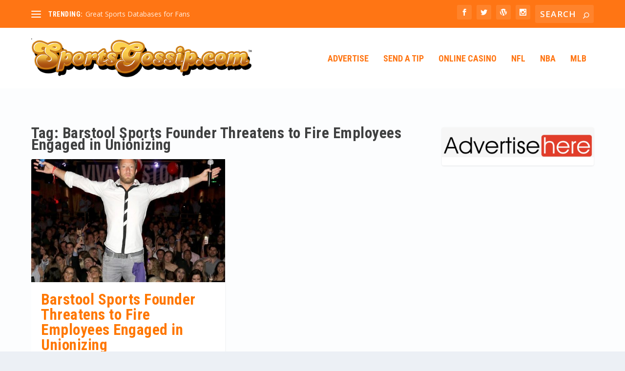

--- FILE ---
content_type: text/html; charset=utf-8
request_url: https://www.google.com/recaptcha/api2/aframe
body_size: 258
content:
<!DOCTYPE HTML><html><head><meta http-equiv="content-type" content="text/html; charset=UTF-8"></head><body><script nonce="DEGHlb9SRRjvnoPYdo4T-w">/** Anti-fraud and anti-abuse applications only. See google.com/recaptcha */ try{var clients={'sodar':'https://pagead2.googlesyndication.com/pagead/sodar?'};window.addEventListener("message",function(a){try{if(a.source===window.parent){var b=JSON.parse(a.data);var c=clients[b['id']];if(c){var d=document.createElement('img');d.src=c+b['params']+'&rc='+(localStorage.getItem("rc::a")?sessionStorage.getItem("rc::b"):"");window.document.body.appendChild(d);sessionStorage.setItem("rc::e",parseInt(sessionStorage.getItem("rc::e")||0)+1);localStorage.setItem("rc::h",'1769054931340');}}}catch(b){}});window.parent.postMessage("_grecaptcha_ready", "*");}catch(b){}</script></body></html>

--- FILE ---
content_type: application/javascript; charset=utf-8
request_url: https://fundingchoicesmessages.google.com/f/AGSKWxW4K4e0GqWbh_rSTtk_ZWrhwEiR4H-W3RmlqFaFrax-E8SEIj_LW2m7LyPwFzmdkkpVmi3AiG0aO2nYmR7gJNfbBxeeStspv4h5ar4_3TcrmuVp719pSfTocmbmfq8sThRFViSaU003q_azixAkwKk4TqyIloYHzHDKT3dMIXV7wJ86D4sQUut_OjIJ/_/local-ad./ad/cross-.s-result-item:-abp-has(h5.s-sponsored-header)-video-ads//cpxads.
body_size: -1289
content:
window['5ac5f611-1ae7-4427-98ff-ea353a0eb69c'] = true;

--- FILE ---
content_type: application/javascript; charset=utf-8
request_url: https://fundingchoicesmessages.google.com/f/AGSKWxUhQVsD5AbX7XnqNLL-_0wv0fTEmsGIchvBbR4BxF9XqeqeUkG6uA6A194p2p4pbeN3HTSsrMRmFrgTloUvyvv_q1sNNuHKlK83mzRvMqA8hoGYK82F1i8Y9S9JEwWgqyBY477W1w==?fccs=W251bGwsbnVsbCxudWxsLG51bGwsbnVsbCxudWxsLFsxNzY5MDU0OTMwLDk0OTAwMDAwMF0sbnVsbCxudWxsLG51bGwsW251bGwsWzcsOSw2XSxudWxsLDIsbnVsbCwiZW4iLG51bGwsbnVsbCxudWxsLG51bGwsbnVsbCwxXSwiaHR0cHM6Ly93d3cuc3BvcnRzZ29zc2lwLmNvbS90YWcvYmFyc3Rvb2wtc3BvcnRzLWZvdW5kZXItdGhyZWF0ZW5zLXRvLWZpcmUtZW1wbG95ZWVzLWVuZ2FnZWQtaW4tdW5pb25pemluZy8iLG51bGwsW1s4LCI5b0VCUi01bXFxbyJdLFs5LCJlbi1VUyJdLFsyNiwiMTQiXSxbMTksIjIiXSxbMTcsIlswXSJdLFsyNCwiIl0sWzI1LCJbWzMxMDgyMjU0XV0iXSxbMjksImZhbHNlIl1dXQ
body_size: 218
content:
if (typeof __googlefc.fcKernelManager.run === 'function') {"use strict";this.default_ContributorServingResponseClientJs=this.default_ContributorServingResponseClientJs||{};(function(_){var window=this;
try{
var qp=function(a){this.A=_.t(a)};_.u(qp,_.J);var rp=function(a){this.A=_.t(a)};_.u(rp,_.J);rp.prototype.getWhitelistStatus=function(){return _.F(this,2)};var sp=function(a){this.A=_.t(a)};_.u(sp,_.J);var tp=_.ed(sp),up=function(a,b,c){this.B=a;this.j=_.A(b,qp,1);this.l=_.A(b,_.Pk,3);this.F=_.A(b,rp,4);a=this.B.location.hostname;this.D=_.Fg(this.j,2)&&_.O(this.j,2)!==""?_.O(this.j,2):a;a=new _.Qg(_.Qk(this.l));this.C=new _.dh(_.q.document,this.D,a);this.console=null;this.o=new _.mp(this.B,c,a)};
up.prototype.run=function(){if(_.O(this.j,3)){var a=this.C,b=_.O(this.j,3),c=_.fh(a),d=new _.Wg;b=_.hg(d,1,b);c=_.C(c,1,b);_.jh(a,c)}else _.gh(this.C,"FCNEC");_.op(this.o,_.A(this.l,_.De,1),this.l.getDefaultConsentRevocationText(),this.l.getDefaultConsentRevocationCloseText(),this.l.getDefaultConsentRevocationAttestationText(),this.D);_.pp(this.o,_.F(this.F,1),this.F.getWhitelistStatus());var e;a=(e=this.B.googlefc)==null?void 0:e.__executeManualDeployment;a!==void 0&&typeof a==="function"&&_.To(this.o.G,
"manualDeploymentApi")};var vp=function(){};vp.prototype.run=function(a,b,c){var d;return _.v(function(e){d=tp(b);(new up(a,d,c)).run();return e.return({})})};_.Tk(7,new vp);
}catch(e){_._DumpException(e)}
}).call(this,this.default_ContributorServingResponseClientJs);
// Google Inc.

//# sourceURL=/_/mss/boq-content-ads-contributor/_/js/k=boq-content-ads-contributor.ContributorServingResponseClientJs.en_US.9oEBR-5mqqo.es5.O/d=1/exm=ad_blocking_detection_executable,kernel_loader,loader_js_executable,web_iab_tcf_v2_signal_executable/ed=1/rs=AJlcJMwtVrnwsvCgvFVyuqXAo8GMo9641A/m=cookie_refresh_executable
__googlefc.fcKernelManager.run('\x5b\x5b\x5b7,\x22\x5b\x5bnull,\\\x22sportsgossip.com\\\x22,\\\x22AKsRol_u5TpZyTKGD_BxRn2R0f6YWFm641M2uQWv_jUokMaYxHbHYjfCNLVLKK5YGkYBlu6GaJjNiYTEb6wryoDu9ftuwbrvRKZYF9OyBDiL6S5SD55bQL8AxXGGTU4GXtYJEOwrJm_6kM2XmyvgKN7qooVSBg61Dw\\\\u003d\\\\u003d\\\x22\x5d,null,\x5b\x5bnull,null,null,\\\x22https:\/\/fundingchoicesmessages.google.com\/f\/AGSKWxVqKiWcirZbTAI1Ie6_JHagWNPhceZNcx7z1zMJ-A-C2DTNZEIFIMFBAHhsujkQP6mPXFQB2_arE7m_XMkSV-5rf1ekjnVo6b58E4TdHvtb-m7Se_29uHFJCfppFdwvcCIvAf5XHA\\\\u003d\\\\u003d\\\x22\x5d,null,null,\x5bnull,null,null,\\\x22https:\/\/fundingchoicesmessages.google.com\/el\/AGSKWxXNXFHtuxCEonrRyPP4ml3GzisRdd9PmzlEY7mUVsmLOsufDWgPOrjBuiODx6c11JZnVCQ8oSvEVMWR5Y-ZCjxU04vMHcZpLUJHRmO9wHvY41P3z8k7D_9XvdZkvpnwrQ-96IJwqA\\\\u003d\\\\u003d\\\x22\x5d,null,\x5bnull,\x5b7,9,6\x5d,null,2,null,\\\x22en\\\x22,null,null,null,null,null,1\x5d,null,\\\x22Privacy and cookie settings\\\x22,\\\x22Close\\\x22,null,null,null,\\\x22Managed by Google. Complies with IAB TCF. CMP ID: 300\\\x22\x5d,\x5b3,1\x5d\x5d\x22\x5d\x5d,\x5bnull,null,null,\x22https:\/\/fundingchoicesmessages.google.com\/f\/AGSKWxVAtg2NeIA_p-AQr0-XcGOrKPeGNCERvJtL27aVTEIfwiB-zbZoV1UnJk1gYhPnHkXTUnXS1o5FWMHbpkxmunfgx7HJiC-23FWFyu5jUyGhxsdzLGeN7P_22sPZAQSWvBOc8uZWyg\\u003d\\u003d\x22\x5d\x5d');}

--- FILE ---
content_type: application/javascript
request_url: https://d3lcz8vpax4lo2.cloudfront.net/ads-code/4bdd6e7f-9f64-469f-af3a-5cd082643ea3.js
body_size: 13891
content:
'use strict';var $jscomp=$jscomp||{};$jscomp.scope={};$jscomp.arrayIteratorImpl=function(e){var m=0;return function(){return m<e.length?{done:!1,value:e[m++]}:{done:!0}}};$jscomp.arrayIterator=function(e){return{next:$jscomp.arrayIteratorImpl(e)}};$jscomp.ASSUME_ES5=!1;$jscomp.ASSUME_NO_NATIVE_MAP=!1;$jscomp.ASSUME_NO_NATIVE_SET=!1;$jscomp.SIMPLE_FROUND_POLYFILL=!1;$jscomp.ISOLATE_POLYFILLS=!1;$jscomp.FORCE_POLYFILL_PROMISE=!1;$jscomp.FORCE_POLYFILL_PROMISE_WHEN_NO_UNHANDLED_REJECTION=!1;
$jscomp.defineProperty=$jscomp.ASSUME_ES5||"function"==typeof Object.defineProperties?Object.defineProperty:function(e,m,r){if(e==Array.prototype||e==Object.prototype)return e;e[m]=r.value;return e};$jscomp.getGlobal=function(e){e=["object"==typeof globalThis&&globalThis,e,"object"==typeof window&&window,"object"==typeof self&&self,"object"==typeof global&&global];for(var m=0;m<e.length;++m){var r=e[m];if(r&&r.Math==Math)return r}throw Error("Cannot find global object");};$jscomp.global=$jscomp.getGlobal(this);
$jscomp.IS_SYMBOL_NATIVE="function"===typeof Symbol&&"symbol"===typeof Symbol("x");$jscomp.TRUST_ES6_POLYFILLS=!$jscomp.ISOLATE_POLYFILLS||$jscomp.IS_SYMBOL_NATIVE;$jscomp.polyfills={};$jscomp.propertyToPolyfillSymbol={};$jscomp.POLYFILL_PREFIX="$jscp$";var $jscomp$lookupPolyfilledValue=function(e,m){var r=$jscomp.propertyToPolyfillSymbol[m];if(null==r)return e[m];r=e[r];return void 0!==r?r:e[m]};
$jscomp.polyfill=function(e,m,r,h){m&&($jscomp.ISOLATE_POLYFILLS?$jscomp.polyfillIsolated(e,m,r,h):$jscomp.polyfillUnisolated(e,m,r,h))};$jscomp.polyfillUnisolated=function(e,m,r,h){r=$jscomp.global;e=e.split(".");for(h=0;h<e.length-1;h++){var a=e[h];if(!(a in r))return;r=r[a]}e=e[e.length-1];h=r[e];m=m(h);m!=h&&null!=m&&$jscomp.defineProperty(r,e,{configurable:!0,writable:!0,value:m})};
$jscomp.polyfillIsolated=function(e,m,r,h){var a=e.split(".");e=1===a.length;h=a[0];h=!e&&h in $jscomp.polyfills?$jscomp.polyfills:$jscomp.global;for(var b=0;b<a.length-1;b++){var g=a[b];if(!(g in h))return;h=h[g]}a=a[a.length-1];r=$jscomp.IS_SYMBOL_NATIVE&&"es6"===r?h[a]:null;m=m(r);null!=m&&(e?$jscomp.defineProperty($jscomp.polyfills,a,{configurable:!0,writable:!0,value:m}):m!==r&&(void 0===$jscomp.propertyToPolyfillSymbol[a]&&(r=1E9*Math.random()>>>0,$jscomp.propertyToPolyfillSymbol[a]=$jscomp.IS_SYMBOL_NATIVE?
$jscomp.global.Symbol(a):$jscomp.POLYFILL_PREFIX+r+"$"+a),$jscomp.defineProperty(h,$jscomp.propertyToPolyfillSymbol[a],{configurable:!0,writable:!0,value:m})))};$jscomp.initSymbol=function(){};
$jscomp.polyfill("Symbol",function(e){if(e)return e;var m=function(b,g){this.$jscomp$symbol$id_=b;$jscomp.defineProperty(this,"description",{configurable:!0,writable:!0,value:g})};m.prototype.toString=function(){return this.$jscomp$symbol$id_};var r="jscomp_symbol_"+(1E9*Math.random()>>>0)+"_",h=0,a=function(b){if(this instanceof a)throw new TypeError("Symbol is not a constructor");return new m(r+(b||"")+"_"+h++,b)};return a},"es6","es3");
$jscomp.polyfill("Symbol.iterator",function(e){if(e)return e;e=Symbol("Symbol.iterator");for(var m="Array Int8Array Uint8Array Uint8ClampedArray Int16Array Uint16Array Int32Array Uint32Array Float32Array Float64Array".split(" "),r=0;r<m.length;r++){var h=$jscomp.global[m[r]];"function"===typeof h&&"function"!=typeof h.prototype[e]&&$jscomp.defineProperty(h.prototype,e,{configurable:!0,writable:!0,value:function(){return $jscomp.iteratorPrototype($jscomp.arrayIteratorImpl(this))}})}return e},"es6",
"es3");$jscomp.iteratorPrototype=function(e){e={next:e};e[Symbol.iterator]=function(){return this};return e};$jscomp.createTemplateTagFirstArg=function(e){return e.raw=e};$jscomp.createTemplateTagFirstArgWithRaw=function(e,m){e.raw=m;return e};$jscomp.makeIterator=function(e){var m="undefined"!=typeof Symbol&&Symbol.iterator&&e[Symbol.iterator];return m?m.call(e):$jscomp.arrayIterator(e)};$jscomp.arrayFromIterator=function(e){for(var m,r=[];!(m=e.next()).done;)r.push(m.value);return r};
$jscomp.arrayFromIterable=function(e){return e instanceof Array?e:$jscomp.arrayFromIterator($jscomp.makeIterator(e))};$jscomp.underscoreProtoCanBeSet=function(){var e={a:!0},m={};try{return m.__proto__=e,m.a}catch(r){}return!1};$jscomp.setPrototypeOf=$jscomp.TRUST_ES6_POLYFILLS&&"function"==typeof Object.setPrototypeOf?Object.setPrototypeOf:$jscomp.underscoreProtoCanBeSet()?function(e,m){e.__proto__=m;if(e.__proto__!==m)throw new TypeError(e+" is not extensible");return e}:null;
$jscomp.generator={};$jscomp.generator.ensureIteratorResultIsObject_=function(e){if(!(e instanceof Object))throw new TypeError("Iterator result "+e+" is not an object");};$jscomp.generator.Context=function(){this.isRunning_=!1;this.yieldAllIterator_=null;this.yieldResult=void 0;this.nextAddress=1;this.finallyAddress_=this.catchAddress_=0;this.finallyContexts_=this.abruptCompletion_=null};
$jscomp.generator.Context.prototype.start_=function(){if(this.isRunning_)throw new TypeError("Generator is already running");this.isRunning_=!0};$jscomp.generator.Context.prototype.stop_=function(){this.isRunning_=!1};$jscomp.generator.Context.prototype.jumpToErrorHandler_=function(){this.nextAddress=this.catchAddress_||this.finallyAddress_};$jscomp.generator.Context.prototype.next_=function(e){this.yieldResult=e};
$jscomp.generator.Context.prototype.throw_=function(e){this.abruptCompletion_={exception:e,isException:!0};this.jumpToErrorHandler_()};$jscomp.generator.Context.prototype.return=function(e){this.abruptCompletion_={return:e};this.nextAddress=this.finallyAddress_};$jscomp.generator.Context.prototype.jumpThroughFinallyBlocks=function(e){this.abruptCompletion_={jumpTo:e};this.nextAddress=this.finallyAddress_};$jscomp.generator.Context.prototype.yield=function(e,m){this.nextAddress=m;return{value:e}};
$jscomp.generator.Context.prototype.yieldAll=function(e,m){e=$jscomp.makeIterator(e);var r=e.next();$jscomp.generator.ensureIteratorResultIsObject_(r);if(r.done)this.yieldResult=r.value,this.nextAddress=m;else return this.yieldAllIterator_=e,this.yield(r.value,m)};$jscomp.generator.Context.prototype.jumpTo=function(e){this.nextAddress=e};$jscomp.generator.Context.prototype.jumpToEnd=function(){this.nextAddress=0};
$jscomp.generator.Context.prototype.setCatchFinallyBlocks=function(e,m){this.catchAddress_=e;void 0!=m&&(this.finallyAddress_=m)};$jscomp.generator.Context.prototype.setFinallyBlock=function(e){this.catchAddress_=0;this.finallyAddress_=e||0};$jscomp.generator.Context.prototype.leaveTryBlock=function(e,m){this.nextAddress=e;this.catchAddress_=m||0};
$jscomp.generator.Context.prototype.enterCatchBlock=function(e){this.catchAddress_=e||0;e=this.abruptCompletion_.exception;this.abruptCompletion_=null;return e};$jscomp.generator.Context.prototype.enterFinallyBlock=function(e,m,r){r?this.finallyContexts_[r]=this.abruptCompletion_:this.finallyContexts_=[this.abruptCompletion_];this.catchAddress_=e||0;this.finallyAddress_=m||0};
$jscomp.generator.Context.prototype.leaveFinallyBlock=function(e,m){m=this.finallyContexts_.splice(m||0)[0];if(m=this.abruptCompletion_=this.abruptCompletion_||m){if(m.isException)return this.jumpToErrorHandler_();void 0!=m.jumpTo&&this.finallyAddress_<m.jumpTo?(this.nextAddress=m.jumpTo,this.abruptCompletion_=null):this.nextAddress=this.finallyAddress_}else this.nextAddress=e};$jscomp.generator.Context.prototype.forIn=function(e){return new $jscomp.generator.Context.PropertyIterator(e)};
$jscomp.generator.Context.PropertyIterator=function(e){this.object_=e;this.properties_=[];for(var m in e)this.properties_.push(m);this.properties_.reverse()};$jscomp.generator.Context.PropertyIterator.prototype.getNext=function(){for(;0<this.properties_.length;){var e=this.properties_.pop();if(e in this.object_)return e}return null};$jscomp.generator.Engine_=function(e){this.context_=new $jscomp.generator.Context;this.program_=e};
$jscomp.generator.Engine_.prototype.next_=function(e){this.context_.start_();if(this.context_.yieldAllIterator_)return this.yieldAllStep_(this.context_.yieldAllIterator_.next,e,this.context_.next_);this.context_.next_(e);return this.nextStep_()};
$jscomp.generator.Engine_.prototype.return_=function(e){this.context_.start_();var m=this.context_.yieldAllIterator_;if(m)return this.yieldAllStep_("return"in m?m["return"]:function(r){return{value:r,done:!0}},e,this.context_.return);this.context_.return(e);return this.nextStep_()};
$jscomp.generator.Engine_.prototype.throw_=function(e){this.context_.start_();if(this.context_.yieldAllIterator_)return this.yieldAllStep_(this.context_.yieldAllIterator_["throw"],e,this.context_.next_);this.context_.throw_(e);return this.nextStep_()};
$jscomp.generator.Engine_.prototype.yieldAllStep_=function(e,m,r){try{var h=e.call(this.context_.yieldAllIterator_,m);$jscomp.generator.ensureIteratorResultIsObject_(h);if(!h.done)return this.context_.stop_(),h;var a=h.value}catch(b){return this.context_.yieldAllIterator_=null,this.context_.throw_(b),this.nextStep_()}this.context_.yieldAllIterator_=null;r.call(this.context_,a);return this.nextStep_()};
$jscomp.generator.Engine_.prototype.nextStep_=function(){for(;this.context_.nextAddress;)try{var e=this.program_(this.context_);if(e)return this.context_.stop_(),{value:e.value,done:!1}}catch(m){this.context_.yieldResult=void 0,this.context_.throw_(m)}this.context_.stop_();if(this.context_.abruptCompletion_){e=this.context_.abruptCompletion_;this.context_.abruptCompletion_=null;if(e.isException)throw e.exception;return{value:e.return,done:!0}}return{value:void 0,done:!0}};
$jscomp.generator.Generator_=function(e){this.next=function(m){return e.next_(m)};this.throw=function(m){return e.throw_(m)};this.return=function(m){return e.return_(m)};this[Symbol.iterator]=function(){return this}};$jscomp.generator.createGenerator=function(e,m){m=new $jscomp.generator.Generator_(new $jscomp.generator.Engine_(m));$jscomp.setPrototypeOf&&e.prototype&&$jscomp.setPrototypeOf(m,e.prototype);return m};
Insticator.logger=function(){var e=function(r){r=(new RegExp("[\\?\x26]"+r+"\x3d([^\x26#]*)")).exec(window.location.href);return null===r?"":decodeURIComponent(r[1].replace(/\+/g," "))}("insticator_log"),m=Error;m.prototype.write=function(r){r=["%cInsticator%c %s","background:#5F9EA0; color:white; font: arial; border-radius: 5px; padding:2px 5px;","color:#778899;"].concat(r);if("debug"==e){var h;if(this.stack){var a=this.stack;if(a){var b=(h=-1!==navigator.userAgent.indexOf("Chrome"))?2:1;a=a.split("\n")[b];
h&&(a=0<=a.indexOf(" (")?a.split(" (")[1].substring(0,a.length-1):a.split("at ")[1]);h=a}else h="?"}else h="debug log not supported :(";r=r.concat(["\n@"+h])}console&&console.log&&(console.log.apply?console.log.apply(console,r):console.log(r))};return{logMessage:function(r){e&&m().write(Array.prototype.slice.call(arguments,0))}}}();
(function(){function e(d){var f=[],k=d.reduce(function(l,n){n=n.trafficPercent;1E-6>n&&(n=0);l+=n;f.push(l);return l},0);return 0===k?f:f.map(function(l){return l/k})}function m(d){for(var f=Math.random(),k=d.length,l=0;l<k;++l)if(f<d[l])return l;return-1}function r(d){var f=document.createElement("link");f.rel="preload";f.as="script";f.href=d;document.head&&document.head.appendChild(f)}function h(d){var f=window.document,k=f.createElement("script");k.async=!0;k.src=d;d=f.getElementsByTagName("script")[0];
(d?d.parentNode:f.head).appendChild(k)}function a(){try{for(var d=[],f=document.head.childNodes||[],k=0;k<f.length;k++)f[k].src&&d.push(f[k].src);return 0<d.filter(function(l){return(l||"").includes("files/instibid")}).length}catch(l){return!1}}Insticator.cookieUtils={setCookie:function(d,f,k){Insticator.logger.logMessage("setCookie "+d+" value "+f);var l=new Date;l.setTime(l.getTime()+864E5*k);k="expires\x3d"+l.toUTCString();document.cookie=d+"\x3d"+f+";"+k+";path\x3d/;SameSite\x3dLax"},getCookie:function(d){d+=
"\x3d";var f="";try{f=decodeURIComponent(document.cookie)}catch(n){f=document.cookie,Insticator.logger.logMessage("Not able to decode cookie ",n.message)}f=f.split(";");for(var k=0;k<f.length;k++){for(var l=f[k];" "==l.charAt(0);)l=l.substring(1);if(0==l.indexOf(d))return l.substring(d.length,l.length)}return""}};window.headerTagInjected=window.headerTagInjected||!1;window.insticator_tg=window.insticator_tg||null;window.abpStatus=window.abpStatus||!1;var b=document.currentScript&&document.currentScript.src;
window.federatedObj?window.federatedObj.adsCodeSrc=b:window.federatedObj={adsCodeSrc:b};var g=null;if("undefined"!==typeof URLSearchParams){var c=new URLSearchParams(window.location.search);g=c.get("insticator_test_group");g||(c=new URLSearchParams(window.location.href),g=c.get("insticator_test_group"))}(function(d){var f=d.adConfigGroups,k=null;if(null==g){var l=m(e(f));0<=l&&(k=f[l].id,window.insticator_tg=f[l].testGroup)}else for(l=0;l<f.length;++l){var n=f[l];if(String(n.testGroup)===g){k=n.id;
window.insticator_tg=String(n.testGroup);break}}if(null!=k&&!headerTagInjected){headerTagInjected=!0;try{var v=f.filter(function(t){return(t.branch||"").includes("legacy")}).map(function(t){return t.id}),F="comment.instiengage.com"===window.location.host;if(v.includes(k))h(d.urlPrefix+"/"+d.tagID+"/"+k+".js");else{if(b){var w=b.split("/");if("d3lcz8vpax4lo2.cloudfront.netd2f0uviei09pxb.cloudfront.net".includes(w[2])){var x=d.urlPrefix.split("/"),u=d.instBidUrlPrefix.split("/");x[2]=w[2];u[2]=w[2];
d.urlPrefix=x.join("/");d.instBidUrlPrefix=u.join("/")}}var C=d.instBidUrlPrefix+"/"+d.tagID+"/"+k+".js",z=d.urlPrefix+"/"+d.tagID+"/"+k+"-hb.js",A=d.urlPrefix+"/"+d.tagID+"/"+k+"-dmp.js",p=d.urlPrefix+"/"+d.tagID+"/"+k+"-bs.js";window.instBid=window.instBid||{que:[]};window.instBid.libLoaded||a()||(r(C),h(C));r("https://securepubads.g.doubleclick.net/tag/js/gpt.js");r(z);h(z);var q;if(null==(q=d.adConfigGroups.find(function(t){return t.id===k}))?0:q.loadBidShaping)r(p),h(p);F||(r(A),h(A))}}catch(t){h(d.urlPrefix+
"/"+d.tagID+"/"+k+".js"),console.warn("preload failed ",t)}}})(JSON.parse('{"tagID":"4bdd6e7f-9f64-469f-af3a-5cd082643ea3","adConfigGroups":[{"id":"1646d320-09f5-4795-9b88-bc1cf8777d61","trafficPercent":20.0,"testGroup":3,"branch":"main","reloaded":1749680653018,"loadBidShaping":false},{"id":"b2819fc6-9fd1-43c4-8139-6e7ad91e437b","trafficPercent":20.0,"testGroup":4,"branch":"main","reloaded":1749680653018,"loadBidShaping":false},{"id":"b8e560a3-4afc-428e-a123-8a1f13b98d6b","trafficPercent":20.0,"testGroup":0,"branch":"main","reloaded":1749680653018,"loadBidShaping":false},{"id":"ba2f9ebf-9750-4d30-86fa-8f6d1070bbb1","trafficPercent":20.0,"testGroup":2,"branch":"main","reloaded":1749680653018,"loadBidShaping":false},{"id":"f430ab57-7a00-4a12-94dd-c2056fdec5d8","trafficPercent":20.0,"testGroup":1,"branch":"main","reloaded":1749680653018,"loadBidShaping":false}],"urlPrefix":"//d3lcz8vpax4lo2.cloudfront.net/header-tags","instBidUrlPrefix":"//d3lcz8vpax4lo2.cloudfront.net/files/instibid"}'))})();
window.Insticator.enableEmbed=!0;window.Insticator.accountUUID="595b9bb3-631d-4c8b-aaa8-8d7047ea0a66";window.Insticator.siteUUID="4bdd6e7f-9f64-469f-af3a-5cd082643ea3";window.Insticator.enableNewAuthFlow=!0;window.Insticator.enableEnhancedPageUrl=!0;
!function(){function e(h){var a=r[h];if(void 0!==a)return a.exports;a=r[h]={exports:{}};return m[h].call(a.exports,a,a.exports,e),a.exports}var m={263:function(h,a){a.T=void 0;a.T=function(b){return Object.keys(b).reduce(function(g,c){return void 0===b[c]?g:g+(""===g?"?":"\x26")+"".concat(encodeURIComponent(c),"\x3d").concat(encodeURIComponent(b[c]))},"")}},501:function(h,a){a.V=void 0;a.V=function(){return"xxxxxxxx-xxxx-4xxx-yxxx-xxxxxxxxxxxx".replace(/[xy]/g,function(b){var g=0|16*Math.random();
return("x"===b?g:8|3&g).toString(16)})}},943:function(h,a,b){Object.defineProperty(a,"__esModule",{value:!0});a.channel=void 0;var g=b(883),c=b(497),d=b(48);a.channel=function(k){return{publish:function(){f(0<arguments.length&&void 0!==arguments[0]?arguments[0]:{},k)},subscribe:function(l){if("undefined"!=typeof window){var n=window.InsticatorXmess.channels;n[k]=n[k]||[];n[k].push(l)}},unsubscribe:function(l){if("undefined"!=typeof window){var n=window.InsticatorXmess.channels;n[k]=n[k]||[];n[k]=
n[k].filter(function(v){return v!==l})}}}};var f=function(k,l){if("undefined"!=typeof window){var n="undefined"==typeof window?null:window.name;k.frameUuid=k.frameUuid||n;n=window.InsticatorXmess.channels;n[l]&&n[l].length&&(0,g.forEach)(n[l],function(v){return v(k)});(0,d.spreadMessage)({messageId:(0,g.uuid)(),messageHeader:c.messageHeader,channelName:l,stamps:[c.xmessNodeId],payload:k})}}},959:function(h,a,b){Object.defineProperty(a,"__esModule",{value:!0});a.log=void 0;var g=b(497);a.log=function(c,
d){"undefined"!=typeof window&&window.xmessDebug&&(console.log("".concat(window.xmessDebugId||g.xmessNodeId,": [").concat(c.channelName,"] ").concat(d," -\x3e")),console.log("  stamps:",c.stamps.join(", ")),console.log("  payload:",c.payload))}},48:function(h,a,b){Object.defineProperty(a,"__esModule",{value:!0});a.processMessage=a.spreadMessage=void 0;var g=b(883),c=b(959);a.spreadMessage=function(d){"undefined"==typeof window||(window.top!==window.self&&(0,g.postMessage)(window.parent,d,"*"),(0,
c.log)(d,"spread"),(0,g.sendToAllIFrames)(d,"*"))};a.processMessage=function(d){(0,c.log)(d,"process");var f=d.channelName,k=window.InsticatorXmess.channels;k[f]&&(0,g.forEach)(k[f],function(l){return l(d.payload)})}},914:function(h,a,b){Object.defineProperty(a,"__esModule",{value:!0});a.registerMessageListener=void 0;var g=b(497),c=b(883),d={stack:[],push:function(k){d.stack.push(k);100<d.stack.length&&d.stack.shift()}},f=[];h=function(k){var l=k.data||{};l.messageHeader!==g.messageHeader||l.stamps&&
-1!==l.stamps.indexOf(g.xmessNodeId)||-1!==d.stack.indexOf(l.messageId)||(d.push(l.messageId),l.stamps=l.stamps||[],l.stamps.push(g.xmessNodeId),(0,c.forEach)(f,function(n){return n(l)}))};"undefined"==typeof window||(window.addEventListener?window.addEventListener("message",h):window.attachEvent("onmessage",h));a.registerMessageListener=function(k){return f.push(k)}},497:function(h,a){var b;Object.defineProperty(a,"__esModule",{value:!0});a.setXmessNodeId=a.messageHeader=a.xmessNodeId=void 0;a.xmessNodeId=
b;a.messageHeader="xmess-v2";a.setXmessNodeId=function(g){a.xmessNodeId=b=g}},295:function(h,a,b){Object.defineProperty(a,"__esModule",{value:!0});a.getResponseChannel=a.getRequestChannel=void 0;var g=b(943);a.getRequestChannel=function(c){return(0,g.channel)(c+"-insticator-request-channel")};a.getResponseChannel=function(c){return(0,g.channel)(c+"-insticator-response-channel")}},999:function(h,a,b){a.b=void 0;var g=b(295);a.b=function(c){var d=(0,g.getRequestChannel)(c),f=(0,g.getResponseChannel)(c);
return{make:function(){return Error("NotSupported")},handle:function(k){d.subscribe(function(l){var n=k(l.requestData);f.publish({requestId:l.requestId,responseData:n})})}}}},883:function(h,a){Object.defineProperty(a,"__esModule",{value:!0});a.forEach=a.sendToAllIFrames=a.getIFramesOnWindow=a.postMessage=a.uuid=void 0;a.uuid=function(){return"xxxxxxxx-xxxx-4xxx-yxxx-xxxxxxxxxxxx".replace(/[xy]/g,function(c){var d=0|16*Math.random();return("x"===c?d:8|3&d).toString(16)})};a.postMessage=function(c,
d,f){c.postMessage(d,f)};var b=function(){return Array.from(document.getElementsByTagName("iframe"))};a.getIFramesOnWindow=b;a.sendToAllIFrames=function(c,d){var f=b();g(f,function(k){k.contentWindow.postMessage(c,d)})};var g=function(c,d){for(var f=0;f<c.length;f++)d(c[f])};a.forEach=g},155:function(h,a,b){Object.defineProperty(a,"__esModule",{value:!0});Object.defineProperty(a,"channel",{enumerable:!0,get:function(){return d.channel}});h=b(914);a=b(48);var g=b(497),c=b(883),d=b(943);"undefined"!=
typeof window&&(window.InsticatorXmess||(window.InsticatorXmess={channels:{}},(0,h.registerMessageListener)(a.spreadMessage),(0,h.registerMessageListener)(a.processMessage),(0,g.setXmessNodeId)((0,c.uuid)())))},14:function(h,a,b){b.r(a);var g=b(501);(0,b(999).b)("getFederatedTrackingData").handle(function(){if(window.Insticator&&window.federatedObj&&"undefined"!==window.federatedObj.pageview_id)var c=window.federatedObj;else c={pageview_id:(0,g.V)()},c=(window.federatedObj=c,c);return c})},703:function(h,
a,b){function g(c){c=c.id;window.Insticator&&!window.Insticator.enableEmbed||(function(d){var f=document.querySelector("#insticator-container.embedid-"+d+" #insticator-embed")||document.querySelector("div[embed-id\x3d'"+d+"']")||document.querySelector("#insticator-embed");f&&!f.childElementCount&&function(k,l){var n=document.createElement("iframe");n.frameBorder="0";n.scrolling="no";n.marginheight="0";n.marginwidth="0";n.topmargin="0";n.leftmargin="0";n.id="insticator-iframe";n.allowtransparency=
"true";n.title="Insticator Content Engagement Unit";n.ariaHidden=!0;k.appendChild(n);window.setTimeout(function(){var v=n.contentWindow.document.createElement("div");v.id="app";n.contentWindow.document.body.appendChild(v);v=n.contentWindow.document.createElement("script");v.type="text/javascript";v.src="https://product.instiengage.com/ceu-code/"+l+".js";n.contentWindow.document.head.appendChild(v)},500)}(f,d)}(c),"function"==typeof window.Insticator.ad.confirmEmbedUUID&&window.Insticator.ad.confirmEmbedUUID(c))}
b.r(a);b.d(a,{loadCEU:function(){return g}})},951:function(h,a,b){function g(){window.isOldCommentingRequested||(window.isOldCommentingRequested=!0,(0,c.mountScript)("https://comment.instiengage.com/live/loader/loader.js"))}b.r(a);b.d(a,{loadCommenting:function(){return g}});var c=b(924)},406:function(h,a,b){b.r(a);b.d(a,{saveAuthCallback:function(){return g}});var g=function(c){var d=c.SSOToken;window.Insticator.customSSOAuthCallback=c.openAuth;window.Insticator.publisherToken=d}},672:function(h,
a,b){b.r(a);b.d(a,{loaderEndUserProfile:function(){return c}});var g=b(924),c=function(){window.InsticatorNewProfileRequested||(window.InsticatorNewProfileRequested=!0,(0,g.mountScript)("https://end-user-profile.instiengage.com/end-user-profile/loader.js"))}},307:function(h,a,b){b.r(a);b.d(a,{loadInfiniteScroll:function(){return c}});var g=b(924),c=function(d){d=void 0===d.mode?"default":d.mode;window.Insticator.infiniteScrollEnabled=!0;var f={mode:d,products:{},units:{},registerProduct:function(k){f.products[k.product]=
{load:k.load,unload:k.unload}},registerUnit:function(k){var l=k.id;k=k.product;f.units[k]=f.units[k]||[];f.units[k].push(l)}};window.Insticator.infiniteScroll=window.Insticator.infiniteScroll||f;(0,g.mountScript)("https://product.instiengage.com/product-loader-script/infiniteScroll.js")}},762:function(h,a,b){b.r(a);b.d(a,{loadProfileApp:function(){return c}});var g=b(924),c=function(){window.InsticatorProfileRequested||(window.InsticatorProfileRequested=!0,(0,g.mountScript)("https://profile.instiengage.com/profile/loader.js"))}},
793:function(h,a,b){function g(){window.ratingsScriptRequested||(window.ratingsScriptRequested=!0,(0,c.mountScript)("https://product.instiengage.com/rating-product-scripts/vendors.js"),(0,c.mountScript)("https://product.instiengage.com/rating-product-scripts/sharedRatings.js"))}b.r(a);b.d(a,{loadRatingsScripts:function(){return g}});var c=b(924)},448:function(h,a,b){function g(){window.sentimentScriptRequested||(window.sentimentScriptRequested=!0,(0,c.mountScript)("https://product.instiengage.com/article-sentiment-scripts/sentiments.js"),
(0,c.mountScript)("https://product.instiengage.com/article-sentiment-scripts/vendors.js"))}b.r(a);b.d(a,{loadSentimentScripts:function(){return g}});var c=b(924)},5:function(h,a,b){function g(){window.trendingScriptRequested||(window.trendingScriptRequested=!0,(0,c.mountScript)("https://trending-now.instiengage.com/trending-now/loader.js"))}b.r(a);b.d(a,{loadTrendingScripts:function(){return g}});var c=b(924)},168:function(h,a,b){function g(p,q,t){var y=new Date;y.setTime(y.getTime()+864E5*t);t="expires\x3d"+
y.toUTCString();document.cookie=p+"\x3d"+q+";"+t+";path\x3d/;SameSite\x3dLax"}function c(p){p+="\x3d";var q="";try{q=decodeURIComponent(document.cookie)}catch(B){q=document.cookie,w.logger.log("Not able to decode cookie ",B.message)}q=q.split(";");for(var t=0;t<q.length;t++){for(var y=q[t];" "===y.charAt(0);)y=y.substring(1);if(0===y.indexOf(p))return y.substring(p.length,y.length)}return""}function d(){var p={_value:void 0,_listeners:[],set:function(q){p._value=q;for(var t=0;t<p._listeners.length;t++)p._listeners[t](q)},
get:function(q){if(void 0!==p._value)return q(p._value);p._listeners.push(q)}};return p}function f(){return window.Insticator&&window.Insticator.settings&&void 0!==window.Insticator.settings.visitorGeo}function k(){return window.Insticator&&window.Insticator.shared&&window.Insticator.shared.visitor&&void 0!==window.Insticator.shared.visitor.visitorGeo}function l(p){(0,v.channel)("authIframeLoaded").unsubscribe(l);p.hasUserOptIn?u.set(!1):function(q){x.get(void 0===q?function(){}:q)}(function(q){q=
q.isGdpr&&!q.gdprAllowCookie;u.set(q);(0,v.channel)("authIframeUpdateGdprStatus").publish({isConsentRequired:q,isConstentRequired:q})})}function n(){var p=this;return function(){if(document.getElementById("Insticator-Auth-Frame"))return document.getElementById("Insticator-Auth-Frame");var q=document.createElement("iframe");q.hidden=!0;q.style.display="none";q.id="Insticator-Auth-Frame";q.src="https://auth.instiengage.com/auth/index.html";document.body.appendChild(q)}(),this.checkUserData=function(q){u.get(function(t){p.processIsConsentRequired(t);
t?q():C.get(function(y){p.processUserInfoDataAfterConsent(y);q()})});!0;(0,v.channel)("shareTrackingData").subscribe(this.setUserDataOnWindow)},this.optUserIn=function(){(0,v.channel)("authIframeUpdateGdprStatus").publish({isConstentRequired:!1,isConsentRequired:!1,isUserAction:!0});C.get(p.processUserInfoDataAfterConsent)},this.processIsConsentRequired=function(q){window.Insticator.user=window.Insticator.user||{};window.Insticator.user.showGDPRMessage=q},this.processUserInfoDataAfterConsent=function(q){window.Insticator.user=
window.Insticator.user||{};window.Insticator.user.userUUID=q.cookieId;window.Insticator.user.showGDPRMessage=!1;window.Insticator.user.additionalData=(0,A.c$)()},this.setUserDataOnWindow=function(q){window.Insticator.user=window.Insticator.user||{};window.Insticator.user.userUUID=q.cookieId;window.Insticator.user.cookieId=q.cookieId;window.Insticator.user.insticatorUserUUID=q.userUUID;window.Insticator.user.additionalData=(0,A.c$)()},this}b.r(a);b.d(a,{User:function(){return n}});var v=b(155),F=b(501),
w=b(473),x=d();!function(p){function q(t){t="BE BG CZ DK DE EE IE EL ES FR HR IT CY LV LT LU HU MT NL AT PL PT RO SI SK FI SE UK GB".split(" ").includes(t);w.logger.log("Visitor gdpr",{isGdpr:t,gdprAllowCookie:!1});p({isGdpr:t,gdprAllowCookie:!1})}if(w.logger.log("Checking for visitor gdpr status"),window.Insticator&&window.Insticator.shared&&window.Insticator.shared.visitor&&void 0!==window.Insticator.shared.visitor.isGdpr&&void 0!==window.Insticator.shared.visitor.gdprAllowCookies)return w.logger.log("GDPR data was set on Insticator object",
{isGdpr:window.Insticator.shared.visitor.isGdpr,gdprAllowCookies:window.Insticator.shared.visitor.gdprAllowCookies}),p({isGdpr:window.Insticator.shared.visitor.isGdpr,gdprAllowCookies:window.Insticator.shared.visitor.gdprAllowCookies});w.logger.log("GDPR data was not set on Insticator object");f()||k()?(w.logger.log("Visitor geo was set on Insticator object"),q(f()?(w.logger.log("using user geo from window.Insticator.settings.visitorGeo",window.Insticator.settings.visitorGeo),window.Insticator.settings.visitorGeo):
k()?(w.logger.log("using user geo from window.Insticator.shared.visitor.visitorGeo",window.Insticator.shared.visitor.visitorGeo),window.Insticator.shared.visitor.visitorGeo):void 0)):(w.logger.log("Visitor geo was not set on Insticator object"),function(t){function y(){return{visitorGeo:c("plsVisitorGeo"),visitorCity:c("plsVisitorCity")}}function B(D){var E=D.visitorGeo;D=D.visitorCity;if(""===E)return w.logger.log("Vistior geo from api is empty"),void t("error");w.logger.log("Writing Geo cookies");
g("plsVisitorGeo",E,1);g("plsVisitorCity",D,1);!0;t({visitorGeo:E,visitorCity:D})}if(""!==y().visitorGeo)return w.logger.log("Geo was stored in cookies"),B(y());w.logger.log("Making call to geo API");(function(D){var E=new XMLHttpRequest;E.timeout=2E3;E.onreadystatechange=function(){4===E.readyState&&(200===E.status?(w.logger.log("Success fetchVisitorGeo"),D(JSON.parse(E.responseText))):(w.logger.log("Error fetchVisitorGeo"),D("error")))};E.onerror=function(){w.logger.log("Error fetchVisitorGeo");
D("error")};E.ontimeout=function(){w.logger.log("Timeout fetchVisitorGeo");D("error")};E.open("GET","https://geoip.instiengage.com/json/",!0);E.send(null)})(function(D){"error"===D?t("error"):B({visitorGeo:D.country_code,visitorCity:D.region_name})})}(function(t){if("error"===t)return w.logger.log("Setting default gdpr status"),p({isGdpr:!0,gdprAllowCookie:!1});q(t.visitorGeo)}))}(x.set);var u=d(),C=d();(0,v.channel)("userSessionInit").subscribe(C.set);var z=setTimeout(function(){w.logger.error("Auth Iframe failed to load");
window.Insticator.authFrameFailed=!0;u.set(!0);C.set({cookieId:(0,F.V)()})},5E3);(0,v.channel)("authIframeLoaded").subscribe(function(p){clearTimeout(z);l(p)});var A=b(96)},133:function(h,a,b){b.r(a);h=b(155);var g=b(263);(0,h.channel)("redirect-to-link").subscribe(function(c){if(c.payload){var d=c.payload;window.location.assign(d.url);c=window.location.href.split("#")[0];var f=$jscomp.makeIterator(d.url.split("#"));d=f.next().value;f=f.next().value;c===d&&f&&window.location.reload()}});(0,h.channel)("redirect-to-auth").subscribe(function(c){c=
{product:c.product,authType:c.authType,redirectUrl:window.location.href,siteUUID:window.Insticator.siteUUID,cookieId:window.Insticator.user.cookieId};window.Insticator.publisherToken&&(c.publisherToken=window.Insticator.publisherToken);window.location.assign("https://auth.instiengage.com/auth/app.html"+(0,g.T)(c))});(0,h.channel)("load-profile").subscribe(function(c){window.Insticator.load("new-profile",c)});(0,h.channel)("custom-sso-open-auth").subscribe(function(){var c=window.Insticator.customSSOAuthCallback;
c&&"function"==typeof c&&c()})},96:function(h,a){a.bv=a.lG=a.c$=void 0;a.c$=function(){try{var b=localStorage.getItem("INSTICATOR_ADDITIONAL_USER_DATA");return b?JSON.parse(window.atob(b)):{}}catch(g){return{}}};a.lG=function(b){var g=(0,a.c$)();b=Object.assign(Object.assign({},g),b);window.Insticator.user.additionalData=b;try{localStorage.setItem("INSTICATOR_ADDITIONAL_USER_DATA",window.btoa(JSON.stringify(b)))}catch(c){}};a.bv=function(){try{window.Insticator.user.additionalData={},localStorage.removeItem("INSTICATOR_ADDITIONAL_USER_DATA")}catch(b){}};
window.addEventListener("message",function(b){"INSTICATOR_SHARE_ADDITIONAL_USER_DATA"===b.data.type&&(0,a.lG)(b.data.data);"INSTICATOR_RESET_ADDITIONAL_USER_DATA"===b.data.type&&(0,a.bv)()})},473:function(h,a,b){Object.defineProperty(a,"__esModule",{value:!0});a.logger=void 0;var g=b(378),c=window.location.href.includes("enableInsticatorLogger\x3dtrue");a.logger={log:function(d){for(var f=[],k=0;k<arguments.length;++k)f[k-0]=arguments[k];(g.isDraftMode||c)&&console.log.apply(console,["[Insticator product loader]:"].concat($jscomp.arrayFromIterable(f)))},
error:function(d){for(var f=[],k=0;k<arguments.length;++k)f[k-0]=arguments[k];(g.isDraftMode||c)&&console.error.apply(console,["[Insticator product loader]:"].concat($jscomp.arrayFromIterable(f)))}}},565:function(h,a,b){Object.defineProperty(a,"__esModule",{value:!0});a.setupProductLoadingSequence=void 0;var g=b(587),c=b(607);a.setupProductLoadingSequence=function(){return(0,c.initPreloadStage)(g.loadOrPreloadProduct),{finishPreloadStage:c.finishPreloadStage}}},587:function(h,a,b){Object.defineProperty(a,
"__esModule",{value:!0});a.loadOrPreloadProduct=void 0;h=b(793);var g=b(448),c=b(703),d=b(951),f=b(770),k=b(5),l=b(762),n=b(406),v=b(307),F=b(672),w=b(607),x=b(421),u=b(264),C=b(216);b=b(646);var z={infiniteScroll:v.loadInfiniteScroll,rc:h.loadRatingsScripts,ru:h.loadRatingsScripts,em:c.loadCEU,ceu:c.loadCEU,su:g.loadSentimentScripts,tu:k.loadTrendingScripts,reactions:d.loadCommenting,comments:d.loadCommenting,community:d.loadCommenting,profile:d.loadCommenting,customSSO:n.saveAuthCallback,"new-profile":l.loadProfileApp,
"comments-counter":f.loadCoreCommeting,"core-commenting":f.loadCoreCommeting,"end-user-profile":F.loaderEndUserProfile,"trending-now":k.loadTrendingScripts,"article-sentiment":C.loadNewArticleSentiment,"insticator-product-group":x.loadProductGroup,"load-page":x.loadProductGroupPage,"advanced-group-layout":b.loadGroupLayout,previewModeNotice:u.loadPreviewModeNotice},A=new Map;A.set("core-commenting",!0);A.set("trending-now",!0);A.set("article-sentiment",!0);A.set("comments-counter",!0);A.set("customSSO",
!0);A.set("infiniteScroll",!0);A.set("insticator-product-group",!0);A.set("load-page",!0);A.set("advanced-group-layout",!0);var p=[];(0,w.onPreloadFinsihed)(function(){for(var q=0;q<p.length;q++)z[p[q][0]]&&z[p[q][0]](p[q][1])});a.loadOrPreloadProduct=function(q,t){var y,B,D=(null===(y=window.Insticator.preload)||void 0===y?void 0:y.isPreloadMode)&&A.get(q);(null===(B=window.Insticator.preload)||void 0===B?0:B.isPreloadMode)&&!D?p.push([q,t]):z[q]&&z[q](t)}},607:function(h,a,b){function g(f){var k,
l=null!==(k=window.Insticator.preload&&window.Insticator.preload.isPreloadMode)&&void 0!==k?k:void 0;"boolean"==typeof l&&!1===l||d.push(f)}Object.defineProperty(a,"__esModule",{value:!0});a.onPreloadFinsihed=a.finishPreloadStage=a.initPreloadStage=void 0;var c=b(941),d=[];a.initPreloadStage=function(f){window.Insticator.preload={isPreloadMode:!0,onPreloadFinished:g};(0,c.processPreloadedQueue)(f);(0,c.setUpQueueListener)(f)};a.finishPreloadStage=function(){if(window.Insticator.preload){window.Insticator.preload.isPreloadMode=
!1;for(var f=0;f<d.length;f++)d[f]();d=[]}};a.onPreloadFinsihed=g},421:function(h,a,b){Object.defineProperty(a,"__esModule",{value:!0});a.loadProductGroupPage=a.loadProductGroup=void 0;var g=b(439);a.loadProductGroup=function(d){d&&d.id&&(0,g.renderProductGroup)({id:d.id,forceProductsRender:d.forceProductsRender,internalCall:d.internalCall,pageFromProps:{pageId:d.pageId,pageUrl:d.pageUrl,pageTitle:d.pageTitle},pageFromHeader:c})};var c={pageId:void 0,pageUrl:void 0,pageTitle:void 0};a.loadProductGroupPage=
function(d){var f;if(d){if(window.insticator_isLoadPageCalled=!0,"source"in d&&"external"===d.source)return(d=null===(f=document.querySelector('meta[property\x3d"insticator:pageId"]'))||void 0===f?void 0:f.getAttribute("content"))?void(c.pageId=d):void 0;"pageId"in d&&(c.pageId=d.pageId,c.pageUrl=d.pageUrl,c.pageTitle=d.pageTitle)}};window.Insticator._currentPage=c},770:function(h,a,b){Object.defineProperty(a,"__esModule",{value:!0});a.loadCoreCommeting=void 0;var g=b(924);a.loadCoreCommeting=function(){window.isOldCommentingRequested||
window.isCommentingRequested||(window.isCommentingRequested=!0,(0,g.mountScript)("https://core-commenting.instiengage.com/core-commenting/loader.js"))}},646:function(h,a,b){Object.defineProperty(a,"__esModule",{value:!0});a.loadGroupLayout=void 0;var g=b(924);a.loadGroupLayout=function(){window.isGroupLayoutRequested||(window.isGroupLayoutRequested=!0,(0,g.mountScript)("https://product.instiengage.com/product-group-layout/index.js"))}},264:function(h,a,b){Object.defineProperty(a,"__esModule",{value:!0});
a.loadPreviewModeNotice=void 0;var g=b(924);a.loadPreviewModeNotice=function(){window.isPreviewNoticeRequested||(window.isPreviewNoticeRequested=!0,(0,g.mountScript)("https://product.instiengage.com/product-loader-script/previewModeNotice.js"))}},216:function(h,a,b){Object.defineProperty(a,"__esModule",{value:!0});a.loadNewArticleSentiment=void 0;var g=b(924);a.loadNewArticleSentiment=function(){window.isNewSentimentRequested||(window.isNewSentimentRequested=!0,(0,g.mountScript)("https://article-sentiment.instiengage.com/article-sentiment/loader.js"))}},
941:function(h,a){Object.defineProperty(a,"__esModule",{value:!0});a.processPreloadedQueue=a.setUpQueueListener=void 0;a.setUpQueueListener=function(b){var g=window.Insticator.load;window.Insticator.load=function(){g.apply(this,arguments);b.apply(this,arguments)}};a.processPreloadedQueue=function(b){var g=window.Insticator.q;if(g&&0<g.length)for(var c=0;c<g.length;c++)b(g[c].t,g[c].o)}},547:function(h,a,b){var g=this&&this.__awaiter||function(F,w,x,u){return new (x||(x=Promise))(function(C,z){function A(t){try{q(u.next(t))}catch(y){z(y)}}
function p(t){try{q(u.throw(t))}catch(y){z(y)}}function q(t){var y;t.done?C(t.value):(y=t.value,y instanceof x?y:new x(function(B){B(y)})).then(A,p)}q((u=u.apply(F,w||[])).next())})};Object.defineProperty(a,"__esModule",{value:!0});a.setupProductManager=void 0;var c=b(473),d=b(912),f=b(830),k=b(771),l=b(378),n=b(702),v=function(F){try{var w=(new RegExp(F)).test(window.location.href)}catch(x){w=!1}return w};a.setupProductManager=function(){return g(void 0,void 0,void 0,function w(){var x;return $jscomp.generator.createGenerator(w,
function(u){if(1==u.nextAddress)return c.logger.log("-\x3e Setting up product manager"),u.yield((0,n.waitTillPMCDefined)(),2);x=(0,k.getProductManagerConfig)();l.isDraftMode&&window.Insticator.load("previewModeNotice",{});x&&x.groupsConfigs?(c.logger.log("Product manager config:",x),c.logger.log("Groups applied:",x.groupsConfigs),x.isCommentsCounterEnabled&&window.Insticator.load("comments-counter",{cuid:x.commentingUnitId}),function(C){var z=C.some(function(p){return p.isInfiniteScrollEnabled}),
A=568>=window.innerWidth;z&&window.Insticator.load("infiniteScroll",{});C.forEach(function(p){return g(void 0,void 0,void 0,function t(){var y;return $jscomp.generator.createGenerator(t,function(B){switch(B.nextAddress){case 1:if("MOBILE"===p.deviceType&&!A){c.logger.error('Group "'+p.id+'" not rendered: Device type is MOBILE, but current device is DESKTOP');B.jumpTo(0);break}if("DESKTOP"===p.deviceType&&A){c.logger.error('Group "'+p.id+'" not rendered: Device type is DESKTOP, but current device is MOBILE');
B.jumpTo(0);break}if(p.isInfiniteScrollEnabled&&("INLINE"!==p.layout||"NONE"!==p.trigger)){B.jumpTo(4);break}if("CONTROL_BAR"===p.trigger&&"INLINE"!==p.layout){y=v(p.urlFilter)?(c.logger.log('Group "'+p.id+'" loaded'),void window.Insticator.load("insticator-product-group",{id:p.id,internalCall:!0})):void c.logger.error('Group "'+p.id+'" not rendered: URL filter does not match current URL. Filter: '+p.urlFilter);B.jumpTo(5);break}"CUSTOM"===p.trigger&&(c.logger.log('Group "'+p.id+'" loaded'),window.Insticator.load("insticator-product-group",
{id:p.id,internalCall:!0}));if("INLINE"!==p.layout&&"BUTTON"!==p.trigger){B.jumpTo(6);break}return B.yield(g(void 0,void 0,void 0,function E(){var G;return $jscomp.generator.createGenerator(E,function(H){if(1==H.nextAddress){if(p.isDynamic||c.logger.log('Group "'+p.id+"\" is loaded in hardcode mode.\nWaiting for body code to call Insticator.load('insticator-product-group', { id: "+p.id+" })"),!p.isDynamic)return H.jumpTo(0);if(!v(p.urlFilter))return H.return(void c.logger.log('Group "'+p.id+'" not rendered: URL filter does not match current URL. Filter: '+
p.urlFilter));c.logger.log('Group "'+p.id+'" loaded in dynamic mode. '+p.selectorMode+" selector: "+p.selector);return H.yield((0,f.resolveDynamicGroupSelector)(p),3)}G=H.yieldResult;if(!G)return H.return(void c.logger.error('Group "'+p.id+'" not rendered: Could not find element to insert after. Selector '+p.selectorMode+": "+p.selector));c.logger.log('Inserted dynamic container for group "'+p.id+'" after:',G);(0,d.insertDynamicGroupContainer)(p,G);window.Insticator.load("insticator-product-group",
{id:p.id,internalCall:!0});H.jumpToEnd()})}),7);case 7:case 6:y=void 0;case 5:return B.return(y);case 4:c.logger.error('Group "'+p.id+'" not rendered: Infinite scroll is enabled, but layout is not INLINE or trigger is not NONE'),B.jumpToEnd()}})})})}(x.groupsConfigs)):c.logger.log("No product manager config found");u.jumpToEnd()})})}},912:function(h,a){Object.defineProperty(a,"__esModule",{value:!0});a.insertDynamicGroupContainer=void 0;a.insertDynamicGroupContainer=function(b,g){var c=document.createElement("div");
return c.setAttribute("class","insticator-product-group"),c.setAttribute("data-insticator-group-id",b.id),c.setAttribute("data-dynamic","true"),g.after(c),c}},771:function(h,a,b){Object.defineProperty(a,"__esModule",{value:!0});a.getProductManagerConfig=void 0;var g=b(378),c,d=function(f){var k=[];return f.showCommenting&&k.push({product:"COMMENTING",order:f.commentingOrder}),f.showTrendingNow&&k.push({product:"TRENDING_NOW",order:f.trendingNowOrder}),f.showArticleSentiment&&k.push({product:"ARTICLE_SENTIMENT",
order:f.articleSentimentOrder}),k.sort(function(l,n){return l.order-n.order}).map(function(l){return l.product})};a.getProductManagerConfig=function(){if(window.mockInsticatorProductManagerConfig){var f=window.mockInsticatorProductManagerConfig.groupsConfigs[0];return f.draft&&(window.mockInsticatorProductManagerConfig.groupsConfigs[0]=Object.assign({id:f.id},f.draft)),window.mockInsticatorProductManagerConfig.groupsConfigs[0]=Object.assign(Object.assign({},window.mockInsticatorProductManagerConfig.groupsConfigs[0]),
{layout:"INLINE",trigger:"NONE"}),window.mockInsticatorProductManagerConfig}if(c)return c;if((f=window.Insticator.productManagerConfig)&&window.Insticator.commentingUnitId){var k={isCommentsCounterEnabled:f.commentsCounterEnabled,commentingUnitId:window.Insticator.commentingUnitId,trendingNowId:window.Insticator.trendingNowId,articleSentimentId:window.Insticator.articleSentimentId,groupsConfigs:[]};return f.groupConfigList.forEach(function(l){var n=g.isDraftMode?l.draft:l.current;if(n.groupEnabled){var v=
n.layout||"INLINE",F=n.trigger||"NONE",w=n.deviceType||"ALL";l={id:l.groupId,label:n.label,isInfiniteScrollEnabled:n.infiniteScrollEnabled,isDynamic:n.dynamicPlacement,selectorMode:n.selectorMode,selector:n.selector,urlFilter:n.urlFilter,productsOrder:d(n),layout:v,trigger:F,deviceType:w};k.groupsConfigs.push(l)}}),c=k,k}}},910:function(h,a){Object.defineProperty(a,"__esModule",{value:!0});a.appendDataParams=void 0;a.appendDataParams=function(b,g){Object.keys(g).forEach(function(c){var d=g[c];d&&
(c=c.replace(/([a-z])([A-Z])/g,"$1-$2").toLowerCase(),b.setAttribute("data-"+c,d))})}},439:function(h,a,b){var g=this&&this.__awaiter||function(v,F,w,x){return new (w||(w=Promise))(function(u,C){function z(q){try{p(x.next(q))}catch(t){C(t)}}function A(q){try{p(x.throw(q))}catch(t){C(t)}}function p(q){var t;q.done?u(q.value):(t=q.value,t instanceof w?t:new w(function(y){y(t)})).then(z,A)}p((x=x.apply(v,F||[])).next())})};Object.defineProperty(a,"__esModule",{value:!0});a.renderProductGroup=void 0;
var c=b(473),d=b(676),f=b(771),k=b(702),l=new Map;l.set("COMMENTING","core-commenting");l.set("ARTICLE_SENTIMENT","article-sentiment");l.set("TRENDING_NOW","trending-now");var n=!1;a.renderProductGroup=function(v){return g(void 0,void 0,void 0,function w(){var x,u,C,z,A,p,q,t,y;return $jscomp.generator.createGenerator(w,function(B){if(1==B.nextAddress)return B.yield((0,k.waitTillPMCDefined)(),2);x=(0,f.getProductManagerConfig)();if(!x||!x.groupsConfigs||!v)return B.return(void c.logger.error("No product manager config found or missing params"));
u=x.groupsConfigs.find(function(D){return D.id===v.id});if(!u)return B.return(void c.logger.error("No group config found for id: "+v.id));C="INLINE"===u.layout||"BUTTON"===u.trigger;if(!C&&!v.internalCall)return B.return(void c.logger.error('Group "'+u.id+'" not rendered: Group layout "'+u.layout+'" and trigger "'+u.trigger+'" does not support body code'));if(C&&!v.internalCall&&u.isDynamic)return B.return(void c.logger.error('Group "'+u.id+'" not rendered: Dynamic group .load should be called from internal dynamic insertion'));
z=568>=window.innerWidth;if("MOBILE"===u.deviceType&&!z)return B.return(void c.logger.error('Group "'+u.id+'" not rendered: Device type is MOBILE, but current device is DESKTOP'));if("DESKTOP"===u.deviceType&&z)return B.return(void c.logger.error('Group "'+u.id+'" not rendered: Device type is DESKTOP, but current device is MOBILE'));A=u.isInfiniteScrollEnabled;p=!("INLINE"===u.layout&&"NONE"===u.trigger);q="BUTTON"===u.trigger||"INLINE"===u.layout;t="INLINE"===u.layout&&!("BUTTON"===u.trigger||"CUSTOM"===
u.trigger);if(q){y=function(D,E){var G='.insticator-product-group[data-insticator-group-id\x3d"'+D+'"]';E.isDynamic&&(G+='[data-dynamic\x3d"true"]');if(E=document.querySelector(G+':not([rendered\x3d"true"]'))return E;c.logger.error("No container found for group: "+D)}(u.id,u);if(!y)return B.return(void c.logger.error("No container found for group: "+u.id));if(c.logger.log('Rendering group "'+u.id+'":',y,"\nproducts:",u.productsOrder.join(", ")),A&&!(v.pageFromProps&&v.pageFromProps.pageId&&v.pageFromProps.pageUrl&&
v.pageFromProps.pageTitle))return B.return(void c.logger.error('Missing pageId, pageUrl and pageTitle in infinite scroll body code for group "'+u.id+'"'));(t||v.forceProductsRender)&&(c.logger.log('Group "'+u.id+'" products rendere without advanced layout'),y.setAttribute("rendered","true"),u.productsOrder.forEach(function(D){var E=d.productBodyCodeRenderers[D]({pageData:A?v.pageFromProps:v.pageFromHeader});y.appendChild(E);(D=l.get(D))&&window.Insticator.load(D,{})}))}p&&(n?c.logger.error('Advanced layout already loaded once. Skipping the group "'+
u.id+'"...'):(c.logger.log('Advanced layout required for group "'+u.id+'"'),window.Insticator.load("advanced-group-layout",{id:u.id}),n=!0));B.jumpToEnd()})})}},676:function(h,a,b){Object.defineProperty(a,"__esModule",{value:!0});a.productBodyCodeRenderers=void 0;var g=b(910),c=b(771);h=function(d){return function(f){var k,l,n,v=document.createElement("div");v.setAttribute("class",d.class);f=Object.assign(Object.assign({},null!==(k=null==f?void 0:f.pageData)&&void 0!==k?k:{}),(null===(l=d.getAdditionalDataParams)||
void 0===l?void 0:l.call(d))||{});return(0,g.appendDataParams)(v,f),d.appendToContainer&&d.appendToContainer.appendChild(v),null!==(n=d.appendToContainer)&&void 0!==n?n:v}};a.productBodyCodeRenderers={COMMENTING:h({class:"instiengage-core-commenting",getAdditionalDataParams:function(){var d,f;return{cuid:null!==(f=null===(d=(0,c.getProductManagerConfig)())||void 0===d?void 0:d.commentingUnitId)&&void 0!==f?f:""}}}),ARTICLE_SENTIMENT:h({class:"instiengage-article-sentiment",getAdditionalDataParams:function(){var d,
f;return{asuid:null!==(f=null===(d=(0,c.getProductManagerConfig)())||void 0===d?void 0:d.articleSentimentId)&&void 0!==f?f:""}}}),TRENDING_NOW:h({class:"instiengage-trending-now",getAdditionalDataParams:function(){var d,f;return{tnuid:null!==(f=null===(d=(0,c.getProductManagerConfig)())||void 0===d?void 0:d.trendingNowId)&&void 0!==f?f:""}}})};window.INSTICATOR_BODY_CODE_RENDERERS=a.productBodyCodeRenderers},830:function(h,a){var b=this&&this.__awaiter||function(g,c,d,f){return new (d||(d=Promise))(function(k,
l){function n(w){try{F(f.next(w))}catch(x){l(x)}}function v(w){try{F(f.throw(w))}catch(x){l(x)}}function F(w){var x;w.done?k(w.value):(x=w.value,x instanceof d?x:new d(function(u){u(x)})).then(n,v)}F((f=f.apply(g,c||[])).next())})};Object.defineProperty(a,"__esModule",{value:!0});a.resolveDynamicGroupSelector=void 0;a.resolveDynamicGroupSelector=function(g){return b(void 0,void 0,void 0,function d(){return $jscomp.generator.createGenerator(d,function(f){return f.return(new Promise(function(k){(function(l,
n,v){n=void 0===n?20:n;v=void 0===v?200:v;return b(void 0,void 0,void 0,function w(){return $jscomp.generator.createGenerator(w,function(x){return x.return(new Promise(function(u,C){var z=0,A=function(){var p=(q=l.selectorMode,t=l.selector,"CSS"===q?document.querySelector(t):"XPATH"===q?document.evaluate(t,document,null,XPathResult.FIRST_ORDERED_NODE_TYPE,null).singleNodeValue:null),q,t;p?u(p):(z++,z<n?setTimeout(A,v):C(Error("Exceeded maximum retries.")))};A()}))})})})(g,20,200).then(function(l){return k(l)}).catch(function(){return k(null)})}))})})}},
378:function(h,a){Object.defineProperty(a,"__esModule",{value:!0});a.isDraftMode=void 0;a.isDraftMode=window.location.href.includes("insticatorPreviewMode\x3dtrue")},924:function(h,a){Object.defineProperty(a,"__esModule",{value:!0});a.mountScript=void 0;a.mountScript=function(b,g){if((void 0===g?0:g)||!document.querySelector("script[src\x3d'"+b+"']"))g=document.createElement("script"),g.src=b,document.head.appendChild(g)}},702:function(h,a,b){var g=this&&this.__awaiter||function(f,k,l,n){return new (l||
(l=Promise))(function(v,F){function w(C){try{u(n.next(C))}catch(z){F(z)}}function x(C){try{u(n.throw(C))}catch(z){F(z)}}function u(C){var z;C.done?v(C.value):(z=C.value,z instanceof l?z:new l(function(A){A(z)})).then(w,x)}u((n=n.apply(f,k||[])).next())})};Object.defineProperty(a,"__esModule",{value:!0});a.waitTillPMCDefined=void 0;var c=b(771),d=[];a.waitTillPMCDefined=function(){return g(void 0,void 0,void 0,function k(){return $jscomp.generator.createGenerator(k,function(l){return l.return(!!window.Insticator.commentingv2ConfigsSet||
!!(0,c.getProductManagerConfig)()||new Promise(function(n){window.Insticator.onCommentingV2ConfigsSet=function(){d.forEach(function(v){return v(void 0)});d=[]};d.push(n)}))})})}}},r={};e.d=function(h,a){for(var b in a)e.o(a,b)&&!e.o(h,b)&&Object.defineProperty(h,b,{enumerable:!0,get:a[b]})};e.o=function(h,a){return Object.prototype.hasOwnProperty.call(h,a)};e.r=function(h){"undefined"!=typeof Symbol&&Symbol.toStringTag&&Object.defineProperty(h,Symbol.toStringTag,{value:"Module"});Object.defineProperty(h,
"__esModule",{value:!0})};(function(h){if(!h.Insticator.productLoaderWorked){h.Insticator.productLoaderWorked=!0;h.Insticator.enableNewAuthFlow=!0;var a=function(){e(155);e(133);e(14);var b=e(168).User;h.Insticator.user=h.Insticator.user||{userUUID:null,showGDPRMessage:null};var g=e(547).setupProductManager,c=e(565).setupProductLoadingSequence,d=c().finishPreloadStage;g();b=new b;b.checkUserData(function(){d()});h.Insticator.user.optUserIn=b.optUserIn};document.body?a():window.addEventListener("DOMContentLoaded",
a)}})(window)}();

--- FILE ---
content_type: application/javascript
request_url: https://player.aniview.com/script/custom/unruly/outstream/skin.js?site_id=1149823
body_size: 13201
content:
//V1.20
(function (w) {
  var publisherId = "603f65a2e291680ef30af9c7";
  var demoChannelId = "6265145b67ce6a604d44ebf5";
  var vvDemoChannelId = "633ff080b1850f59da4852f9";
  var skinId = "";
  var studioScript;
  var positionStyles = {};

  var fallbacks = {
    "1": {
      "type": "html",
      "width": 1,
      "height": 1,
      color: "WHITE",
      url: "https://play.aniview.com/603f65a2e291680ef30af9c7/63391aebfbab435ac937d9b2/newsteads1.txt"
    },
    "newsamp" : {
      "type": "html",
      "width": 1,
      "height": 1,
      color: "WHITE",
      url: "https://play.aniview.com/603f65a2e291680ef30af9c7/633f1e7df02c78240373fa44/newsteadsamp1.txt"
    },
    "890481": {
      "reloads": 5,
      "type": "html",
      "width": 1,
      "height": 1,
      color: "WHITE",
      url: "https://play.aniview.com/603f65a2e291680ef30af9c7/6341258bec58310d944d9636/teadspassback-890481.txt"
    },
    "714288": {
      "reloads": 5,
      "type": "html",
      "width": 1,
      "height": 1,
      color: "WHITE",
      url: "https://play.aniview.com/603f65a2e291680ef30af9c7/6341258a0487e37c58792d42/teadspassback-714288.txt"
    },
    "1135036": {
      "reloads": 2,
      "type": "html",
      "width": 1,
      "height": 1,
      color: "WHITE",
      url: "https://play.aniview.com/603f65a2e291680ef30af9c7/6341258cf618a50574103367/teadspassback-1135036.txt"
    },
    "622640": {
      "reloads": 5,
      "type": "html",
      "width": 1,
      "height": 1,
      color: "WHITE",
      url: "https://play.aniview.com/603f65a2e291680ef30af9c7/6341258a4270274e0f11adc7/teadspassback-622640.txt"
    },
    "1135034": {
      "reloads": 2,
      "type": "html",
      "width": 1,
      "height": 1,
      color: "WHITE",
      url: "https://play.aniview.com/603f65a2e291680ef30af9c7/6341258bf845da36f416b1e4/teadspassback-1135034.txt"
    },
    "622642": {
      "reloads": 5,
      "type": "html",
      "width": 1,
      "height": 1,
      color: "WHITE",
      url: "https://play.aniview.com/603f65a2e291680ef30af9c7/6341258c2726f928c517d785/teadspassback-622642.txt"
    },
    "1135035": {
      "reloads": 2,
      "type": "html",
      "width": 1,
      "height": 1,
      color: "WHITE",
      url: "https://play.aniview.com/603f65a2e291680ef30af9c7/6341258a10206417483ac9f2/teadspassback-1135035.txt"
    }
  };

  var siteMap = {
    "0": {
      channelId: "632b2d932b60cd49f453e736",
      publisherId: "603f65a2e291680ef30af9c7",
      tagId: "62af35d851923c62777207b4",
      errorLimit: 10,
      maxImp: 1,
      maxRun: 20,
      startAdOnView: true,
      vitab: true,
      loop: true,
      autoPlay: true,
      vpaidpriority	: 'jsomp4',
      vpm: 3,
      nobor: true,
      hideInitPreloader: true,
      pauseButton: false,
      closeButton: true,
      closeButtonStyle: {
        position: "Top-Left",
        outside: true
      },
      sticky: undefined,
      openAnim: true,
      maxWidth: undefined
    },
    "1001396": {
      channelId: "62c6c55075ed3852ff54f5f8",
      maxRun: 30,
      maxImp: 1
    },
    "1017125": {
      channelId: "62de87b04554064f230413b4",
      maxRun: 20,
      maxImp: 1
    },
    "256493": {
      onPassback: true,
      channelId: "632851bd64943368e471fea4"
    },
    "179729": {
      channelId: "62efc2458c4b430e106e4ba5"
    },
    "1134897": {
      channelId: "62e66447a2019644d916fcb5"
    },
    "235969--": {
      channelId: "62f0d26890d22e21601f7894"
    },
    "1121072": {
      channelId: "62ea77d25bac023fd0682c94"
    },
    "235970--": {
      channelId: "62efce6adbc1613261022625"
    },
    "213509": {
      channelId: "62ec072935b0a048b5510ed4"
    },
    "1107826": {
      channelId: "62efc1832af46373fc627165"
    },
    "1120043": {
      channelId: "62ea77d25bac023fd0682c94"
    },
    "234573": {
      channelId: "62ebb77c7baf424d6125df94"
    },
    "1097935": {
      channelId: "62efcf861681e3616c3a7955"
    },
    "211382": {
      channelId: "62ea813e71f92f59022a97c4"
    },
    "1089802": {
      channelId: "62f0e154a82d205c9e5fa264"
    },
    "1013585": {
      channelId: "62efc3c7fe9c625a0f6c1977"
    },
    "946999": {
      channelId: "62efd0b6d6dbc15fdd32bbd5"
    },
    "1035695": {
      channelId: "62f0d54bba344c14d6301264"
    },
    "1113477": {
      channelId: "62efc4c332262f75a7615db4"
    },
    "1062107": {
      channelId: "62ec01f9e601243789571fc4"
    },
    "237186--": {
      channelId: "62f0d26890d22e21601f7894"
    },
    "987753": {
      channelId: "62e67ee947fde258f041ddd6"
    },
    "329414": {
      channelId: "62efd1db707cba47cb2fc545"
    },
    "237184--": {
      channelId: "62f0d26890d22e21601f7894"
    },
    "1100607": {
      channelId: "62f0f35b4d81d5c9cb0215a3"
    },
    "1081261": {
      channelId: "62efcad43477087c7022cca5"
    },
    "100758": {
      channelId: "62ebbde5fc47b000981e2ea5"
    },
    "1114484": {
      channelId: "62f0cec11a92563b6e2274c5"
    },
    "1003501": {
      channelId: "62ebbde5fc47b000981e2ea5"
    },
    "1080474": {
      channelId: "62ea813e71f92f59022a97c4"
    },
    "211416": {
      channelId: "62ebbde5fc47b000981e2ea5"
    },
    "794941": {
      channelId: "62efd1db707cba47cb2fc545"
    },
    "1118666": {
      channelId: "62efc4c332262f75a7615db4"
    },
    "1100610": {
      channelId: "62f0f35b4d81d5c9cb0215a3"
    },
    "1121402": {
      channelId: "62e67ee947fde258f041ddd6"
    },
    "1120452": {
      channelId: "62efc1832af46373fc627165"
    },
    "1006695": {
      channelId: "62f0d54bba344c14d6301264"
    },
    "1092879": {
      channelId: "62e6cdfdef451b6e076f90f5"
    },
    "1018656": {
      channelId: "62eb805df9c39d685a648ba4"
    },
    "1060809": {
      channelId: "62e66d1c2265c65520054a8a"
    },
    "213641": {
      channelId: "62e6700b83d95e47de467bf4"
    },
    "244142": {
      channelId: "62eb805df9c39d685a648ba4"
    },
    "1068722": {
      channelId: "62ea896b6559a044d006ba47"
    },
    "1083547": {
      channelId: "62e6cdfdef451b6e076f90f5"
    },
    "1159441": {
      channelId: "62ea71077d707619f40c0256"
    },
    "1149341": {
      channelId: "62eb99e7cd15c75ae43d3f84"
    },
    "1159442": {
      channelId: "62ea71077d707619f40c0256"
    },
    "1121160": {
      channelId: "62ea71077d707619f40c0256"
    },
    "231722": {
      channelId: "62eb9f094fa08145b233f754"
    },
    "1076438": {
      channelId: "62eb9bd638923d717f6237b8"
    },
    "1084047": {
      channelId: "62e6cdfdef451b6e076f90f5"
    },
    "1149339": {
      channelId: "62eb99e7cd15c75ae43d3f84"
    },
    "1159443": {
      channelId: "62ea71077d707619f40c0256"
    },
    "214401": {
      channelId: "62e67ee947fde258f041ddd6"
    },
    "1086256": {
      channelId: "62e6cdfdef451b6e076f90f5"
    },
    "615024": {
      channelId: "62eb99e7cd15c75ae43d3f84"
    },
    "1086257": {
      channelId: "62e6cdfdef451b6e076f90f5"
    },
    "1083549": {
      channelId: "62e6cdfdef451b6e076f90f5"
    },
    "233614": {
      channelId: "62eba25a1182555d046451d4"
    },
    "999165": {
      channelId: "62ebf92c5e62e970bf1c6aa5"
    },
    "335340": {
      channelId: "62eb99e7cd15c75ae43d3f84"
    },
    "1083551": {
      channelId: "62e6cdfdef451b6e076f90f5"
    },
    "1121162": {
      channelId: "62ea71077d707619f40c0256"
    },
    "1149342": {
      channelId: "62eb99e7cd15c75ae43d3f84"
    },
    "1092876": {
      channelId: "62e6cdfdef451b6e076f90f5"
    },
    "1066066": {
      channelId: "62ebc0b11d326d381f197cf6"
    },
    "239631": {
      channelId: "62e681b7e4763a771756b675"
    },
    "1089787": {
      channelId: "62ef79c24f045021d21b6904"
    },
    "1083550": {
      channelId: "62e6cdfdef451b6e076f90f5"
    },
    "1083548": {
      channelId: "62e6cdfdef451b6e076f90f5"
    },
    "1100422": {
      channelId: "62ef79c24f045021d21b6904"
    },
    "1086749": {
      channelId: "62ef79c24f045021d21b6904"
    },
    "1087183": {
      channelId: "62ef79c24f045021d21b6904"
    },
    "1004252	": {
      channelId: "62e67317336b2c7f08680b64"
    },
    "218003": {
      channelId: "62eb805df9c39d685a648ba4"
    },
    "245510": {
      channelId: "62ec04f1fd023770346fe9e5"
    },
    "1149338": {
      channelId: "62eb99e7cd15c75ae43d3f84"
    },
    "1082369": {
      channelId: "62eb805df9c39d685a648ba4"
    },
    "1009802": {
      channelId: "62ef84b77a64ee51460c0725"
    },
    "1092877": {
      channelId: "62e6cdfdef451b6e076f90f5"
    },
    "1086753": {
      channelId: "62ef79c24f045021d21b6904"
    },
    "1085214": {
      channelId: "62ef7c091e33bb0a890c24e2"
    },
    "1086258": {
      channelId: "62e6cdfdef451b6e076f90f5"
    },
    "1098047": {
      channelId: "62ef84b77a64ee51460c0725"
    },
    "245509": {
      channelId: "62ec04f1fd023770346fe9e5"
    },
    "1092875": {
      channelId: "62e6cdfdef451b6e076f90f5"
    },
    "236673": {
      channelId: "62eb805df9c39d685a648ba4"
    },
    "1044378": {
      channelId: "62ef84b77a64ee51460c0725"
    },
    "239632": {
      channelId: "62e681b7e4763a771756b675"
    },
    "1121167": {
      channelId: "62ea71077d707619f40c0256"
    },
    "1009801": {
      channelId: "62ef84b77a64ee51460c0725"
    },
    "245508": {
      channelId: "62ec04f1fd023770346fe9e5"
    },
    "244147": {
      channelId: "62eb805df9c39d685a648ba4"
    },
    "1149340": {
      channelId: "62eb99e7cd15c75ae43d3f84"
    },
    "244143": {
      channelId: "62eb805df9c39d685a648ba4"
    },
    "1117077": {
      channelId: "62f0d692b7243e329945afe4"
    },
    "1097313": {
      channelId: "62eb805df9c39d685a648ba4"
    },
    "1111362": {
      channelId: "62eb805df9c39d685a648ba4"
    },
    "1089788": {
      channelId: "62ef79c24f045021d21b6904"
    },
    "1159285	": {
      channelId: "62e67317336b2c7f08680b64"
    },
    "244144": {
      channelId: "62eb805df9c39d685a648ba4"
    },
    "1003708": {
      channelId: "62efcc33c8e0b553586c9724"
    },
    "1100333": {
      channelId: "62eb99e7cd15c75ae43d3f84"
    },
    "213840": {
      channelId: "62f0f8936ca1991ce03129c6"
    },
    "243622": {
      channelId: "62efc9cc62e1ca7046296cf6"
    },
    "244146": {
      channelId: "62eb805df9c39d685a648ba4"
    },
    "1123131": {
      channelId: "62eb805df9c39d685a648ba4"
    },
    "1097488": {
      channelId: "62eb805df9c39d685a648ba4"
    },
    "239939": {
      channelId: "62eb805df9c39d685a648ba4"
    },
    "211465": {
      channelId: "62ef84b77a64ee51460c0725"
    },
    "243617": {
      channelId: "62efc9cc62e1ca7046296cf6"
    },
    "1139164": {
      channelId: "62ef84b77a64ee51460c0725"
    },
    "1052833": {
      channelId: "62eb99e7cd15c75ae43d3f84"
    },
    "1120770": {
      channelId: "62ea71077d707619f40c0256"
    },
    "1159448": {
      channelId: "62ea71077d707619f40c0256"
    },
    "211466": {
      channelId: "62ef84b77a64ee51460c0725"
    },
    "243623": {
      channelId: "62efc9cc62e1ca7046296cf6"
    },
    "1121165": {
      channelId: "62ea71077d707619f40c0256"
    },
    "1093159": {
      channelId: "62ef79c24f045021d21b6904"
    },
    "243621": {
      channelId: "62efc9cc62e1ca7046296cf6"
    },
    "216676": {
      channelId: "62eb99e7cd15c75ae43d3f84"
    },
    "243616": {
      channelId: "62efc9cc62e1ca7046296cf6"
    },
    "1121163": {
      channelId: "62ea71077d707619f40c0256"
    },
    "244145": {
      channelId: "62eb805df9c39d685a648ba4"
    },
    "245984": {
      channelId: "62ec04f1fd023770346fe9e5"
    },
    "1086274": {
      channelId: "62eb805df9c39d685a648ba4"
    },
    "1082418": {
      channelId: "62eb805df9c39d685a648ba4"
    },
    "1089786": {
      channelId: "62ef79c24f045021d21b6904"
    },
    "206870": {
      channelId: "62f0f8936ca1991ce03129c6"
    },
    "1149359": {
      channelId: "62eb99e7cd15c75ae43d3f84"
    },
    "1032386": {
      channelId: "62eb805df9c39d685a648ba4"
    },
    "1159445": {
      channelId: "62ea71077d707619f40c0256"
    },
    "1159446": {
      channelId: "62ea71077d707619f40c0256"
    },
    "1159447": {
      channelId: "62ea71077d707619f40c0256"
    },
    "1032378": {
      channelId: "62eb805df9c39d685a648ba4"
    },
    "211467": {
      channelId: "62ef84b77a64ee51460c0725"
    },
    "1080813": {
      channelId: "62eb99e7cd15c75ae43d3f84"
    },
    "216675": {
      channelId: "62eb99e7cd15c75ae43d3f84"
    },
    "216819": {
      channelId: "62eb99e7cd15c75ae43d3f84"
    },
    "217213": {
      channelId: "62ea77d25bac023fd0682c94"
    },
    "236725--": {
      channelId: "62f0e4c00aff151cd80be275"
    },
    "236887": {
      channelId: "62f0f8936ca1991ce03129c6"
    },
    "243615": {
      channelId: "62efc9cc62e1ca7046296cf6"
    },
    "243618": {
      channelId: "62efc9cc62e1ca7046296cf6"
    },
    "243619": {
      channelId: "62efc9cc62e1ca7046296cf6"
    },
    "243620": {
      channelId: "62efc9cc62e1ca7046296cf6"
    },
    "243624": {
      channelId: "62efc9cc62e1ca7046296cf6"
    },
    "1097487": {
      channelId: "62eb805df9c39d685a648ba4"
    },
    "1007394---": {
      channelId: "630dbe6600a5e93a8d4b07e6"
    },
    "622640": {
      channelId: "63270a3c111cb340ec60ce24",
      outstreamPassback: fallbacks["622640"]
    },
    "622642": {
      channelId: "632709ee9a1dee01115bfa52",
      outstreamPassback: fallbacks["622642"]
    },
    "714288": {
      channelId: "632709b09610e2171b67d2c2",
      outstreamPassback: fallbacks["714288"]
    },
    "878786": {
      channelId: "6327022e87d59d43ab117834"
    },
    "882487": {
      channelId: "6327035a45ab665a6d111955"
    },
    "890481": {
      channelId: "6319a2e3e844c4208535ab05",
      outstreamPassback: fallbacks["890481"]
    },
    "892757": {
      closeButton: true,
      channelId: "6326eb66f45eb1553a450b29"
    },
    "892760": {
      closeButton: true,
      channelId: "6327019bd5221a0bbd7f4abb"
    },
    "892761": {
      closeButton: true,
      channelId: "6327034194f4291e4c624845"
    },
    "892763": {
      closeButton: true,
      channelId: "632704623b291121fe6c1776"
    },
    "892765": {
      closeButton: true,
      channelId: "6327052888476523b25a47c4"
    },
    "948792": {
      channelId: "6327020bd4fee955cc6d6288"
    },
    "977470": {
      closeButton: true,
      channelId: "632705a9880f755ff55b17c5"
    },
    "977471": {
      closeButton: true,
      channelId: "632706a0c2c29f076d1b1695"
    },
    "977472": {
      closeButton: true,
      channelId: "632707436e39014ebb09da98"
    },
    "978573": {
      closeButton: true,
      channelId: "6327082f7f9d8e1e8b01e515"
    },
    "1005496": {
      closeButton: true,
      channelId: "6327096f79aa9c2bed784095"
    },
    "1006069": {
      closeButton: true,
      channelId: "63270a2bb4f564272b165746"
    },
    "1007394": {
      closeButton: true,
      channelId: "63270aaac3cf1b4346720a94"
    },
    "1011524": {
      closeButton: true,
      channelId: "63270b2941653c5a502b19d4"
    },
    "1011525": {
      closeButton: true,
      channelId: "63270b9baa37a90f7177be24"
    },
    "1011527": {
      closeButton: true,
      channelId: "63270c059b8e1a6b234c7a14"
    },
    "1011528": {
      closeButton: true,
      channelId: "63270c9c2f84964b26770f36"
    },
    "1033788": {
      closeButton: true,
      channelId: "63271001aac5b128374508fa"
    },
    "1076516": {
      channelId: "632701b9e6280233a76a6bf5"
    },
    "1076517": {
      channelId: "6327017f19dce64d2e352d14"
    },
    "1097113": {
      closeButton: true,
      channelId: "6327101e03b93032873897e7"
    },
    "1097114": {
      closeButton: true,
      channelId: "63270f285766b91894503268"
    },
    "1097115": {
      closeButton: true,
      channelId: "63270ec7bc15647a0129ad47"
    },
    "1097116": {
      closeButton: true,
      channelId: "63270e376c3fc667ce054049"
    },
    "1097117": {
      closeButton: true,
      channelId: "63270dbf66580014284fff05"
    },
    "1097118": {
      closeButton: true,
      channelId: "63270cdffe5cac1eef59b778"
    },
    "1097119": {
      closeButton: true,
      channelId: "63270bccefd59a6563301eb4"
    },
    "1100287": {
      channelId: "632701466c3fc667ce054045"
    },
    "1100903": {
      channelId: "632700595dfd633ed7749f38"
    },
    "1111189": {
      closeButton: true,
      channelId: "63270b4119710062a0700164"
    },
    "1111190": {
      closeButton: true,
      channelId: "63270ac5e885531db1277d84"
    },
    "1111191": {
      closeButton: true,
      channelId: "63270a112328862b6c483e28"
    },
    "1111192": {
      closeButton: true,
      channelId: "63270868930c5241df6b5654"
    },
    "1111193": {
      closeButton: true,
      channelId: "632707506c9e7c791b559bbd"
    },
    "1111195": {
      closeButton: true,
      channelId: "6327058fbc15647a0129ad46"
    },
    "1111196": {
      closeButton: true,
      channelId: "6326fe4aa3b435102453ade7"
    },
    "1135034": {
      channelId: "6327092df956f2665869e564",
      outstreamPassback: fallbacks["1135034"]
    },
    "1135035": {
      channelId: "632b008e15e9760a174408b4",
      outstreamPassback: fallbacks["1135035"]
    },
    "1135036": {
      channelId: "632708201a852c710029a044",
      outstreamPassback: fallbacks["1135036"]
    },
    "217983": {
      onPassback: true,
      channelId: "632851bd64943368e471fea4"
    },
//JP
    "1102469": {
      channelId: "6320853477aff56cce226156",
      tagId: "6329511d4f9de029b31ea601"
    },
    "1098970": {
      channelId: "6320853477aff56cce226156",
      tagId: "6329511d4f9de029b31ea601"
    },
    "230219": {
      channelId: "6320853477aff56cce226156",
      tagId: "6329511d4f9de029b31ea601"
    },
    "1156531": {
      channelId: "6320853477aff56cce226156",
      tagId: "6329511d4f9de029b31ea601"
    },
    "1075390": {
      channelId: "6320853477aff56cce226156",
      tagId: "6329511d4f9de029b31ea601"
    },
    "1121265": {
      channelId: "6320853477aff56cce226156",
      tagId: "6329511d4f9de029b31ea601"
    },
    "1097861": {
      channelId: "6320853477aff56cce226156",
      tagId: "6329511d4f9de029b31ea601"
    },
    "1141702": {
      channelId: "6320853477aff56cce226156",
      tagId: "6329511d4f9de029b31ea601"
    },
    "235969": {
      channelId: "6320853477aff56cce226156",
      tagId: "6329511d4f9de029b31ea601"
    },
    "237186": {
      channelId: "6320853477aff56cce226156",
      tagId: "6329511d4f9de029b31ea601"
    },
    "237184": {
      channelId: "6320853477aff56cce226156",
      tagId: "6329511d4f9de029b31ea601"
    },
    "1118881": {
      channelId: "6320853477aff56cce226156",
      tagId: "6329511d4f9de029b31ea601"
    },
    "236725": {
      channelId: "6320853477aff56cce226156",
      tagId: "6329511d4f9de029b31ea601"
    },
    "1121319": {
      channelId: "6320853477aff56cce226156",
      tagId: "6329511d4f9de029b31ea601"
    },
    "1102274": {
      channelId: "6320853477aff56cce226156",
      tagId: "6329511d4f9de029b31ea601"
    },
    "1112421": {
      channelId: "6320853477aff56cce226156",
      tagId: "6329511d4f9de029b31ea601"
    },
    "1103028": {
      channelId: "6320853477aff56cce226156",
      tagId: "6329511d4f9de029b31ea601"
    },
    "1118144": {
      channelId: "6320853477aff56cce226156",
      tagId: "6329511d4f9de029b31ea601"
    },
    "234914": {
      channelId: "6320853477aff56cce226156",
      tagId: "6329511d4f9de029b31ea601"
    },
    "245363": {
      channelId: "6320853477aff56cce226156",
      tagId: "6329511d4f9de029b31ea601"
    },
    "1098137": {
      channelId: "6320853477aff56cce226156",
      tagId: "6329511d4f9de029b31ea601"
    },
    "1141648": {
      channelId: "6320853477aff56cce226156",
      tagId: "6329511d4f9de029b31ea601"
    },
    "1125402": {
      channelId: "6320853477aff56cce226156",
      tagId: "6329511d4f9de029b31ea601"
    },
    "231348": {
      channelId: "6320853477aff56cce226156",
      tagId: "6329511d4f9de029b31ea601"
    },
    "235970": {
      channelId: "6320853477aff56cce226156",
      tagId: "6329511d4f9de029b31ea601"
    },
    "213676": {
      channelId: "6320853477aff56cce226156",
      tagId: "6329511d4f9de029b31ea601"
    },
    "1122934": {
      channelId: "6320853477aff56cce226156",
      tagId: "6329511d4f9de029b31ea601"
    },
    "1122933": {
      channelId: "6320853477aff56cce226156",
      tagId: "6329511d4f9de029b31ea601"
    },
    "1136317": {
      channelId: "6320853477aff56cce226156",
      tagId: "6329511d4f9de029b31ea601"
    },
    "231958": {
      channelId: "6320853477aff56cce226156",
      tagId: "6329511d4f9de029b31ea601"
    },
    "211471": {
      channelId: "6320853477aff56cce226156",
      tagId: "6329511d4f9de029b31ea601"
    },
    "1098178": {
      channelId: "6320853477aff56cce226156",
      tagId: "6329511d4f9de029b31ea601"
    },
    "1098156": {
      channelId: "6320853477aff56cce226156",
      tagId: "6329511d4f9de029b31ea601"
    },
    "1100883": {
      channelId: "6320853477aff56cce226156",
      tagId: "6329511d4f9de029b31ea601"
    },
    "1139789": {
      channelId: "6320853477aff56cce226156",
      tagId: "6329511d4f9de029b31ea601"
    },
    "236518": {
      channelId: "6320853477aff56cce226156",
      tagId: "6329511d4f9de029b31ea601"
    },
    "1111363": {
      channelId: "6320853477aff56cce226156",
      tagId: "6329511d4f9de029b31ea601"
    },
    "1080872": {
      channelId: "6320853477aff56cce226156",
      tagId: "6329511d4f9de029b31ea601"
    },
    "1101137": {
      channelId: "6320853477aff56cce226156",
      tagId: "6329511d4f9de029b31ea601"
    },
    "212659": {
      channelId: "6320853477aff56cce226156",
      tagId: "6329511d4f9de029b31ea601"
    },
    "212658": {
      channelId: "6320853477aff56cce226156",
      tagId: "6329511d4f9de029b31ea601"
    },
    "226494": {
      channelId: "6320853477aff56cce226156",
      tagId: "6329511d4f9de029b31ea601"
    },
    "216690": {
      channelId: "6320853477aff56cce226156",
      tagId: "6329511d4f9de029b31ea601"
    },
    "1065059": {
      channelId: "6320853477aff56cce226156",
      tagId: "6329511d4f9de029b31ea601"
    },
    "237197": {
      channelId: "6320853477aff56cce226156",
      tagId: "6329511d4f9de029b31ea601"
    },
    "237196": {
      channelId: "6320853477aff56cce226156",
      tagId: "6329511d4f9de029b31ea601"
    },
    "238206": {
      channelId: "6320853477aff56cce226156",
      tagId: "6329511d4f9de029b31ea601"
    },
    "234912": {
      channelId: "6320853477aff56cce226156",
      tagId: "6329511d4f9de029b31ea601"
    },
    "253959": {
      channelId: "6320853477aff56cce226156",
      tagId: "6329511d4f9de029b31ea601"
    },
//End JP
    "1054848": {
      channelId: "632c2a3d7b62cb23116911f4"
    },
    "1159409": {
      channelId: "632c45f292155f4b374dc053"
    },
    "1113552": {
      channelId: "632c4899b78f9f6d10093a0a"
    },
    "1060364--": {
      channelId: "632c4a3461316d722a1d5295"
    },
    "1076535--": {
      channelId: "632c4b2ca08da96c272b5715"
    },
    "1016604": {
      channelId: "632c4be2aefa30003d6d3148"
    },
    "1114858": {
      channelId: "632c4cd17b216a041e3e53f5"
    },
    "1062381": {
      channelId: "632c4d4ba9b0554d35676736"
    },
    "1112626": {
      channelId: "632c4dac6d6908037d677af6"
    },
    "236724": {
      channelId: "632c4e1673184724c9520407"
    },
    "1124934": {
      channelId: "632c4e93c31125121c4c7a1d"
    },
    "1060364": {
      channelId: "632c4f5ebf1dd470652cdb73"
    },
    "1076535": {
      channelId: "632c4fd3f7a2705d70479ac6"
    },
    "1086751": {
      channelId: "632c5037c5e6f04cb833376a"
    },
    "206196": {
      channelId: "632c5083696bb214cd483dc4"
    },
    "1159303": {
      channelId: "632c50eb4ec014209e380c44"
    },
    "1088124": {
      channelId: "632c514eaca2f66bd03f6344"
    },
    "213022": {
      channelId: "632c519c78462e1a7e19adc4"
    },
    "1049513": {
      channelId: "632c527baf281e61a0036145"
    },
    "213021": {
      channelId: "632c52d0760abe4fc40c8f35"
    },
    "1112624": {
      channelId: "632c5381123de229846e5f64"
    },
    "1150847": {
      channelId: "632c54110447ed4b7d383544"
    },
    "249824": {
      channelId: "632c548bd86072213b4eab94"
    },
    "239130": {
      channelId: "632c550034254773b62dd175"
    },
    "1107721": {
      channelId: "632c555f806df65efe03baf8"
    },
    "1100978": {
      channelId: "632c55b07ac9dd03a966fb25"
    },
    "1100990": {
      channelId: "632c561c07a8a31bc44cfb57"
    },
    "1107723": {
      channelId: "632c566c0447ed4b7d383545"
    },
    "967981": {
      channelId: "632c56b6fdc3f20ce611cb54"
    },
    "1003252": {
      channelId: "632c5704b8738262d8359735"
    },
    "1062688": {
      channelId: "632c575456e1893e453a1c24"
    },
    "236517": {
      channelId: "632c57d1a9eb5953b00cbaf6"
    },
    "1005069": {
      channelId: "632c58565250df06bc7b9005"
    },
    "1022222": {
      channelId: "632c58aafb18fb1c8035c8d5"
    },
    "1109169": {
      channelId: "632c590ee206c62ac555f864"
    },
    "1097866": {
      channelId: "632c5967f9ca4906fd5b5e25"
    },
    "1004252": {
      channelId: "632c59bed3cf872633612638"
    },
    "1135019": {
      channelId: "632c5a2400a8fd73e45050e4"
    },
    "1032708": {
      channelId: "632c5a800850e935732c5cd4"
    },
    "1103226": {
      channelId: "632c5acb1ba748157629bb34"
    },
    "236761": {
      channelId: "632c5b12d4e6e90382612167"
    },
    "239129": {
      channelId: "632c5b6cd1ff8e33d65f85b7"
    },
    "1121166": {
      channelId: "632c5bc46842ea2ff916a415"
    },
    "1100921": {
      channelId: "632c5c126f4c2177ba6a5449"
    },
    "1083145": {
      channelId: "632c5c774337a756c1155064"
    },
    "884035": {
      channelId: "632c5cf0de8b5b42694c0ae6"
    },
    "1021419": {
      channelId: "632c5d4e92169f17d861cb48"
    },
    "1124157": {
      channelId: "632c5dabcfae4607172d2a46"
    },
    "1111392": {
      channelId: "632c5dfc32e6086fd55618d4"
    },
    "1100594": {
      channelId: "632c5e43355b8e59b2604ff2"
    },
    "249821": {
      channelId: "632c5e92c20a931c3e492b54"
    },
    "212690": {
      channelId: "632c5f661b54cc7999133184"
    },
    "1036206": {
      channelId: "632c5ffb02336706fe422c4b"
    },
    "1005769": {
      channelId: "632c6041e3b4e850bd42f3f7"
    },
    "1030529": {
      channelId: "632c6085458bbf5efe22e9d8"
    },
    "1085330": {
      channelId: "632c60cd55bd230a235d810b"
    },
    "1010351": {
      channelId: "632c611c05f60a331c765b99"
    },
    "1159488": {
      channelId: "632c617fcceca82b0406fdd7"
    },
    "1102568": {
      channelId: "632c61f6ce5c1b0b242d22d5"
    },

    "52045": {
      channelId: "633001dc75f1967fbd71c5aa"
    },
    "217535": {
      channelId: "632c67d8af01c51772012bf5"
    },
    "249822": {
      channelId: "6330089528cfa469112d1c25"
    },
    "249823": {
      channelId: "632ffb592a372a48fb05e525"
    },
    "249825": {
      channelId: "632ffa5ab6f8dc5af00c50d6"
    },
    "249826": {
      channelId: "632c6a4ce1c79363fa5ba178"
    },
    "478547": {
      channelId: "633007a4c2ac273fd76a6a04"
    },
    "988817": {
      channelId: "633006b205941e53e16fa3c5"
    },
    "996196": {
      channelId: "6330023d0cff7f575a0ce554"
    },
    "996587": {
      channelId: "632ffd9b3af0ff6be530ea15"
    },
    "999546": {
      channelId: "6330035e3e089d26fe0069f6"
    },
    "1005878": {
      channelId: "63300786a580322642213f0f"
    },
    "1015340": {
      channelId: "633002bee5ca242eb05bbdc7"
    },
    "1030528": {
      channelId: "6330010ce02ac15bed0eedf5"
    },
    "1040973": {
      channelId: "6330017a28ec0b24f2377a54"
    },
    "1062832": {
      channelId: "63300574991def568e7566e4"
    },
    "1063694": {
      channelId: "63300387129f217363274b79"
    },
    "1063738": {
      channelId: "632c6bc0ad9ac36203067538"
    },
    "1077379": {
      channelId: "633003ffcb340b66cb25ff57"
    },
    "1080958": {
      channelId: "632ffc090f733000c000a0b6"
    },
    "1081014": {
      channelId: "633004e76c78db5fd10313e6"
    },
    "1081431": {
      channelId: "633009373a19d656823120c5"
    },
    "1085329": {
      channelId: "632c66e8df3e9e542c53bb24"
    },
    "1089881": {
      channelId: "63300491be48460878349344"
    },
    "1093359": {
      channelId: "632ffe77f626397683402f45"
    },
    "1097448": {
      channelId: "632ff60049fbcc04960badf9"
    },
    "1098892": {
      channelId: "632ffcb6975509151c0bf1a4"
    },
    "1100758": {
      channelId: "632c66341a8dd417c1344019"
    },
    "1100920": {
      channelId: "632c68975e24f35fda40ec16"
    },
    "1100988": {
      channelId: "6330080a73e80f0469662554"
    },
    "1100991": {
      channelId: "63300606a93b131509140894"
    },
    "1100995": {
      channelId: "633006b64b99ff13cc02ca44"
    },
    "1101966": {
      channelId: "633002385d0f89262f03ee5f"
    },
    "1102971": {
      channelId: "632c6cbc41dab65b23691024"
    },
    "1107724": {
      channelId: "632ff3acefe1ac39dc565204"
    },
    "1109173": {
      channelId: "633008b52726e92baf4e45c6"
    },
    "1112619": {
      channelId: "633003decf595a0baf489806"
    },
    "1113562": {
      channelId: "633004eb5bc2d325cf141ad5"
    },
    "1117884": {
      channelId: "632ffd6595a6144bdc532de4"
    },
    "1118719": {
      channelId: "632ffb8ea25d492601293ee6"
    },
    "1120263": {
      channelId: "632c6aefff544241753cade4"
    },
    "1120417": {
      channelId: "633001be137ab14a7600bd04"
    },
    "1120681": {
      channelId: "6330065cc9ce981bc1465617"
    },
    "1121164": {
      channelId: "6330062cea88430d5c188646"
    },
    "1124933": {
      channelId: "63300c18c2cfe27c047ebd54"
    },
    "1149823": {
      channelId: "632c6d6375299646dd684424"
    },
    "1156604": {
      channelId: "632ffc215ac1bc4f3104d751"
    },

    "1052815": {
      channelId: "63175d031a145654745bef24",
      outstreamPassback: {
        "reloads": 5,
        "type": "html",
        "width": 1,
        "height": 1,
        color: "WHITE",
        url: "https://play.aniview.com/603f65a2e291680ef30af9c7/63198085695852650c162259/outstreampassback1.txt"
        //"url": "https://play.aniview.com/603f65a2e291680ef30af9c7/63216e7c6fd1f478933358bf/outstreampassback2.txt"
      }
    },
    "622640---": {
      channelId: "62eb805df9c39d685a648ba4",
      passbackpriority: true,
      passbackUrl: {
        "type": "html",
        "width": 300,
        "height": 250,
        color: "WHITE",
        "url": "https://play.aniview.com/603f65a2e291680ef30af9c7/6304e49d644f5c37c86db025/pass.txt"
      }
    }
  };

  var prebidSiteMap = {
    "0": {
      channelId: "630f7a92c7985e46936bf86a",
      publisherId: "603f65a2e291680ef30af9c7",
      tagId: "62af35d851923c62777207b4",
      posType: "in",
      errorLimit: 1,
      maxImp: 1,
      maxRun: 1,
      startAdOnView: true,
      vitab: true,
      loop: true,
      autoPlay: true,
      vpaidpriority	: 'jsomp4',
      vpm: 3,
      nobor: true,
      hideInitPreloader: true,
      pauseButton: false,
      closeButton: true,
      closeButtonStyle: {
        position: "Top-Left",
        outside: true
      }
    }
  };

  var skin;
  var jq$;
  var supplyApi;
  var supplyConfigApi;
  var prebidPosition = "";
  var prebidVastUrl = "";
  var isPrebid = false;
  var positionRetry = 0;
  var foundHost;

  function getHost() {
    if(foundHost) {
      return foundHost;
    }
    var host = location.host;
    try {
      var candidateHost = "";
      var  ctx;
      try {
        ctx = window.AMP_CONTEXT_DATA || parent.AMP_CONTEXT_DATA;
      } catch(exp) {
        //
      }
      if(ctx && ctx.canonicalUrl) {
        candidateHost = ctx.canonicalUrl;
        candidateHost = candidateHost.replace("https://", "");
        var pos = candidateHost.indexOf("/");
        if(pos == -1) {
          pos = candidateHost.indexOf("?");
        }

        if(pos > 0) {
          candidateHost = candidateHost.substring(0, pos);
        }
      }
      if(!candidateHost && (host.indexOf("safeframe.googlesyndication.com") > 1 || host.indexOf(".ampproject.net") > 1) ) {
        if(location.ancestorOrigins && location.ancestorOrigins.length > 0) {
          for(var i = location.ancestorOrigins.length - 1 ; i >= 0 ; i-- ) {
            if(location.ancestorOrigins[i].indexOf(".cdn.ampproject.org") > 1) {
              candidateHost = location.ancestorOrigins[i];
              candidateHost = candidateHost.replace(".cdn.ampproject.org", "");
              candidateHost = candidateHost.replace("https://", "");
              candidateHost = candidateHost.replace(/-/g, ".");
              break;
            }
            if(location.ancestorOrigins[i].indexOf("google.com") == -1 && location.ancestorOrigins[i].indexOf(".ampproject.net") == -1) {
              candidateHost = location.ancestorOrigins[i];
              candidateHost = candidateHost.replace("https://", "");
              break;
            }
          }
        }
      }
      if(candidateHost) {
        host = candidateHost;
      }
    } catch(exp) {
      //
    }
    foundHost = host;
    return host;
  }
  function track(evt, config, extra) {
    var host = getHost() || location.host;
    extra = extra || "";
    if(window.AMP_CONTEXT_DATA) {
      try {
        host = window.AMP_CONTEXT_DATA.canonicalUrl.split("https://")[1].split("/")[0];
      }catch(exp){
        //
      }
    }
    var url = "https://servt.unrulyvideo.com/track?pid=" + config.publisherId + "&cid=" + config.channelId +
      "&cb=" + Date.now() + "&r=" + host + "&stagid=" + config.tagId + "&stplid=" + config.templateId + "&cd10=" + skinId + "&e=" + evt + extra;

    (new Image).src = url;
  }
  function trackDebug(debugData) {
    if(debugData) {
      var extra = debugData ? "&cd11=" + debugData : "";
      var config = {
        publisherId: "603f65a2e291680ef30af9c7",
        channelId: demoChannelId,
        tagId: "62af35d851923c62777207b4",
        templateId: ""
      };
      track("c9", config, extra);
    }
  }

  function getSiteData(siteId, map, skinInfo) {
    trackDebug("3-getSiteData")
    skinInfo = skinInfo || {};
    var data = Object.assign({}, map[0], map[siteId] || {}, skinInfo.aniviewInfo || {});
    if(window.location.href.indexOf("av_skin_debug=1") > -1) {
      data.channelId = demoChannelId;
    }
    if(window.location.href.indexOf("av_skin_vertical_debug=1") > -1) {
      data.channelId = vvDemoChannelId;
    }
    if(data.onPassback && !data.outstreamPassback && window.unruly && window.unruly.native && typeof window.unruly.native.onFallback === 'function') {
      try {
        var passCode = window.unruly.native.onFallback();
        if(passCode) {
          data.outstreamPassback = {
            type: "code",
            width: 300,
            height: 250,
            url: passCode
          }
        }
      } catch(ex){

      }
    }
    return data;
  }

  function getSiteId() {
    var scriptId = "unruly_skin_script";
    var s = document.getElementById(scriptId);
    if (s) {
      var playerApiName = s.getAttribute("data-player-api");
      if (playerApiName && typeof window[playerApiName] === 'function') {
        supplyApi = window[playerApiName];
      }
      var playerConfigApiName = s.getAttribute("data-player-config-api");
      if (playerConfigApiName && typeof window[playerConfigApiName] === 'function') {
        supplyConfigApi = window[playerConfigApiName];
      }
      var p = (s.src || s.getAttribute("src")).split("?");
      var siteId;
      if (p.length == 2) {
        var params = p[1].split("&");
        for (var i = 0; i < params.length; i++) {
          var keyVal = params[i].split("=");
          if (keyVal.length == 2) {
            if ((keyVal[0] === "site_id" || keyVal[0] === "AV_CDIM10") && keyVal[1] * 1 > 0) {
              return (keyVal[1] * 1);
            }
          }
        }
      }
    }
  }

  function loadJquery(callback) {
    var iframe = document.createElement('iframe');
    // div tag in which iframe will be added should have id attribute with value myDIV
    if(!document.body) {
      setTimeout(function(){
        loadJquery(callback);
      }, 500);
      return;
    }
    document.body.appendChild(iframe);
    iframe.contentWindow.onJqueryLoad = function () {
      jq$ = iframe.contentWindow.$;
      callback();
    };

    var htmlcode = "<head><script src='https://player.unrulyvideo.com/script/custom/unruly/outstream/j-query-3.7.1.min.js' onload=onJqueryLoad()></script></head>";
    iframe.setAttribute("style", "display:none;");
    iframe.contentWindow.document.open();
    iframe.contentWindow.document.write(htmlcode);
    iframe.contentWindow.document.close();
  }

  function loadSkin(siteId, callback) {
    var skinUrl = "https://video.unrulymedia.com/native/skins/skin-" + siteId + ".json";
    var xhr = new XMLHttpRequest();
    xhr.withCredentials = true;
    xhr.open("GET", skinUrl, true);
    xhr.onload = function () {
      skin = JSON.parse(xhr.responseText)
      callback(skin);
    };
    xhr.send();
  }

  function styleSizeToNumber(str) {
    if(typeof str === "string") {
      var val = str.replace("px", "") * 1;
      if(!isNaN(val)) {
        return val;
      }
    }
    return null;
  }
  function getStyles(skinStyles) {
    if(skinStyles && skinStyles.length > 0) {
      for (var j = 0; j < skinStyles.length; j++) {
        if(skinStyles[j] && skinStyles[j].selector === '[data-unruly-ad-type="pinned"]') {
          if(skinStyles[j].style) {
            if(skinStyles[j].style["max-width"]) {
              var w = styleSizeToNumber(skinStyles[j].style["max-width"]);
              if(w != null) {
                positionStyles.maxFloatingWidth = w;
              }
            }
            if(skinStyles[j].style["bottom"]) {
              var w = styleSizeToNumber(skinStyles[j].style["bottom"]);
              if(w != null) {
                positionStyles.floatingBottom = w;
              }
            }
          }
        }
      }
    }
  }
  function getPosition(theskin, config) {
    try {
      if(prebidPosition) {
        var ret;

        try {
          ret = top.document.getElementById(prebidPosition);
        } catch (e) {
          ret = document.getElementById(prebidPosition);
        }

        if(!ret) {
          try {
            if (top.googletag) {
              var slots = top.googletag.pubads().getSlots();
              if (slots) {
                for (var i = 0; i < slots.length; i++) {
                  if (slots[i].getAdUnitPath() === prebidPosition) {
                    ret = slots[i].getSlotElementId();
                    break;
                  }
                }
              }
            }
          } catch (e) {
            //
          }
        }
        //Dont do a change if ret is document
        if(ret && !ret.body && studioScript && studioScript.id) {
          studioScript.id += "-used";
        }
        if(ret && ret.av_setpos && ret.av_setpos[config.position]) {
          try {
            var ppos = ret.querySelector("#anibox");
            if (ppos) {
              ppos.parentNode.removeChild(ppos);
              ret.av_setpos = undefined;
            }
          } catch (e) {
            //
          }
        }
        if(!ret) {
          if(positionRetry > 30 && positionRetry >= 0) {
            positionRetry = -10000;
            trackDebug("10-nopos");
          }
          positionRetry ++;
        }
        return ret;
      }
      var json = skin;
      if (json && json.placements && json.placements.length > 0) {
        var shouldBreak = false;
        for (var i = 0; i < json.placements.length; i++) {
          var placement = json.placements[i];
          if (placement && placement.format) {
            var formats = Object.keys(placement.format);
            for (var j = 0; j < formats.length; j++) {
              if (placement.format[formats[j]] && placement.format[formats[j]].basePlacement && placement.format[formats[j]].basePlacement.selector) {
                var found;
                var catched = false;

                try {
                  found = jq$(top.document).find(placement.format[formats[j]].basePlacement.selector);
                } catch (e) {
                  catched = true;
                }
                if(!found || !found[0]) {
                  found = jq$(document).find(placement.format[formats[j]].basePlacement.selector);
                }
                if( (!found || !found[0]) && (placement.format[formats[j]].basePlacement.selector === "#c" || window.AMP_CONTEXT_DATA) && catched) {
                  //Assume amp
                  config.startAdOnView = false;
                  config.posType = "in";
                  return document.body;
                }
                if (found && found[0]) {
                  getStyles(placement.format[formats[j]].styles);
                  return found[0];
                }
              } else {
                if(config && placement.format[formats[j]] && placement.format[formats[j]].basePlacement && placement.format[formats[j]].basePlacement.tagManaged) {
                  if(window.frameElement) {
                    config.posDfp1x1 = true;
                    getStyles(placement.format[formats[j]].styles);
                    return window.frameElement.parentNode.parentNode;
                  } else {
                    var scriptPos = document.getElementById(config.scriptId);
                    if(scriptPos) {
                      getStyles(placement.format[formats[j]].styles);
                      return scriptPos;
                    }
                  }
                }
              }
            }
          }
        }
      }
    } catch (e) {
    }
  }

  function positionApi(config, st) {
    var pos = getPosition(skin, config);
    if(pos && st) {
      if(pos.ownerDocument) {
        st.doc = pos.ownerDocument;
        var win = st.doc.parentWindow || st.doc.defaultView;
        if(win) {
          st.win = win;
        }
      }
    }
    return pos;
  }

  function createCORSRequest(method, url, withCredentials, win) {
    // Create the XHR object.
    var wnd = win || window;
    var xhr = new wnd.XMLHttpRequest();
    if ("withCredentials" in xhr) {
      // XHR for Chrome/Firefox/Opera/Safari.
      xhr.open(method, url, true);
      if (withCredentials == 1) {
        xhr.withCredentials = true;
      }
    } else if (typeof XDomainRequest != "undefined") {
      // XDomainRequest for IE.
      xhr = new XDomainRequest();
      xhr.open(method, url);
    } else {
      // CORS not supported.
      xhr = null;
    }
    return xhr;
  }


  function loadOutstreamPassback(parentEl, data, playerWidth, playerHeight, callback) {
    var url=data, width=playerWidth, height=playerHeight, color="#000", type="script";
    var fullHtml = false;

    var ifr = document.createElement("iframe");
    var passEl = ifr;
    ifr.id ="ani_passback";
    ifr.setAttribute("scrolling","no");
    if(typeof data === "object") {
      //New mode
      //type can be script or html or text
      type = data.type || type;
      url = data.url;
      width = data.width? data.width+"px" : "100%";
      height = data.height ? data.height+"px" : "100%";
      color = data.color || color;
      ifr.style.cssText = "height:"+height+";width:"+width+";overflow:hidden;margin:0;padding:0;position:absolute;top:50%;left:50%;scrolling:no;frame-border:0;border-style:none;transform:translate(-50%,-50%);ms-transform:translate(-50%,-50%);";
      passEl = document.createElement("div");
      passEl.style.cssText = "height:100%;width:100%;position:relative";
      passEl.appendChild(ifr);
      //fullHtml is for supporting the passback txt as full html and not only body
      //Customer is responsible to properly format it
      fullHtml = data.fullHtml || false;
    } else { //Backward compatibility settings
      ifr.style.cssText = "width:playerWidth"+"px;height:"+playerHeight+"px;overflow:hidden;margin:0px 0px 0px 0px;padding:0px 0px 0px 0px";
    }
    function loadPassbackTextScript(ifr, txt){
      var doc = ifr.contentWindow.document;
      var htmlTxt = fullHtml ? txt : "<body style='margin:0;padding:0;'>" + txt + "</body>";
      doc.open();
      doc.write(htmlTxt);
      doc.close();
      if(typeof callback === "function")
        ifr.contentWindow.avpassback = callback;
    }

    parentEl.innerHTML="";
    parentEl.style.background = color;
    parentEl.style.height = height;
    parentEl.appendChild(passEl);

    if(type === "script") { //script: Link to js file - default backward compatibility
      var script = document.createElement("script");
      script.type = "text/javascript";
      script.src = url;
      ifr.appendChild(script);
    } else if(type === "html"){ //HTML: Link to original html file with passback
      var xhr = createCORSRequest("GET", url, false);
      xhr.onload = function(){
        loadPassbackTextScript(ifr, xhr.responseText);
      };
      xhr.send();
    } else { //Text format. url is the passback text
      try{
        url = decodeURIComponent(url);
      }catch(ex){}
      loadPassbackTextScript(ifr, url);
    }

    return ifr;
  }

  function parseCustomTrackingArray(customTrackings, ret) {
    for (var i = 0; i < customTrackings.length; i++) {
      var customTracking = customTrackings[i];
      if(customTracking) {
        var eventName = customTracking.attributes && customTracking.attributes.event && customTracking.attributes.event.value
        if (eventName === "completed_view") {
          ret[eventName] = ret[eventName] || [];
          //customTracking.textContent will always be a string but can be empty string
          //truncate the string, remove all "Carriage return", "New line" & whitespace characters.
          if(customTracking.textContent) {
            var trackingUrl = customTracking.textContent.trim();
            if (trackingUrl.length > 10 && ret[eventName].indexOf(trackingUrl) < 0) {
              ret[eventName].push(trackingUrl);
            }
          }
        }
      }
    }
  }
  function parseVast(vast) {
    var ret = {}
    var i;
    try {
      var parser = new DOMParser();
      var xmlDoc = parser.parseFromString(vast, 'text/xml');
      var properties = xmlDoc.querySelectorAll('UnrulyCreative Property');
      var customTrackings = xmlDoc.querySelectorAll('UnrulyCreative CustomTracking');
      var customTrackings1 = xmlDoc.querySelectorAll('Extensions Extension[type="Unruly"] CustomTracking');

      ret.propsLength = properties.length;

      for (i = 0; i < properties.length; i++) {
        var prop = properties[i];
        ret[prop.id] = prop.textContent;
      }

      parseCustomTrackingArray(customTrackings, ret);
      parseCustomTrackingArray(customTrackings1, ret);
      /*      for (i = 0; i < customTrackings.length; i++) {
              var customTracking = customTrackings[i];
              if(customTracking) {
                var eventName = customTracking.attributes && customTracking.attributes.event && customTracking.attributes.event.value
                if (eventName === "completed_view") {
                  ret[eventName] = ret[eventName] || [];
                  //customTracking.textContent will always be a string but can be empty string
                  //truncate the string, remove all "Carriage return", "New line" & whitespace characters.
                  if(customTracking.textContent) {
                    var trackingUrl = customTracking.textContent.trim();
                    if (trackingUrl.length > 10) {
                      ret[eventName].push(trackingUrl);
                    }
                  }
                }
              }
            }*/
    } catch (e) {
      //
    }
    return ret;
  }

  function playerApi(config, player, st) {
    var imps = 0;
    var pauseOnUnseen = true;
    var floating = false;
    var stopTimerEvents = ['AdVideoComplete', 'AdClosed', 'AdSkipped', 'AdStopped', 'AdError'];
    var parsedVASTObject = {};
    var watchAdTimeOff = false;
    var watchAdTimeTimer = 0;

    function cleanupAdTimer() {
      if(watchAdTimeTimer) {
        clearTimeout(watchAdTimeTimer);
        watchAdTimeTimer = 0;
      }
    }
    function trackCompletedView() {
      cleanupAdTimer();
      if(watchAdTimeOff)
        return;
      watchAdTimeOff = true;
      if (parsedVASTObject['completed_view']) {
        for (var i = 0; i < parsedVASTObject['completed_view'].length; i++) {
          (new Image).src = parsedVASTObject['completed_view'][i];
        }
        parsedVASTObject['completed_view'] = [];
      }
    }

    for (var i = 0; i < stopTimerEvents.length; i++) {
      player.on(stopTimerEvents[i], function(){
        cleanupAdTimer();
        watchAdTimeOff = true;
        parsedVASTObject['completed_view'] = [];
      });
    }

    player.on("AdEvent", function (evt, asid, data) {
      if (evt === "bid" && data && data.vast) {
        var props = parseVast(data.vast[0]);
        //Check pinned/floating.
        //Float if pinned attribute or float debug flag in url
        //Dont float if vertical
        //Dont float if position not on top window
        if ((props["pinned"] === "true" || window.location.href.indexOf("av_skin_pinned_debug=1") > -1) && !(props["verticalVideo"] === "true")) {
          var isTop = true;
          if(config.refDiv) {
            var refDoc = config.refDiv.ownerDocument;
            var refWin = refDoc.parentWindow || refDoc.defaultView;
            isTop = refWin === top;
          }
          if(isTop) {
            floating = true;
            var closeButton = true;
            if (props["removeCloseButton"] === "true") {
              closeButton = false;
            }

            //if JP, no close on float
            if(config.tagId == "6329511d4f9de029b31ea601") {
              closeButton = false;
            }

            if(player.startSticky) {
              var size = 0.7;
              var floatingMaxSize = positionStyles.maxFloatingWidth || 450;
              var playerWidth = player.getWidth() || 300;
              var currentFloatingSize = playerWidth * size;
              if(currentFloatingSize > floatingMaxSize) {
                size = Math.min(floatingMaxSize/playerWidth, 0.7);
              }

              player.startSticky({
                size: size,
                resize: true,
                position: "bottom-right",
                floatOnBottom: true,
                closeButton: closeButton
              });
              //No play/pause on floating
              var settingsChange = {playPause: false};
              if(!closeButton) {
                settingsChange.close = false;
              }
              player.updateGui(settingsChange);
            }
          }
        }
        if (props["removeCloseButton"] === "true") {
          player.updateGui({close: false});
        }
        if (props["passthrough"] === "true") {
          pauseOnUnseen = false;
        }
        if (props["passThrough"] === "true") {
          pauseOnUnseen = false;
        }
        if (props["playThrough"] === "true") {
          pauseOnUnseen = false;
        }
      }
    });

    player.on("AdImpression", function (data) {
      watchAdTimeOff = false;
      imps++;
      var isPrebidVertical = false;

      parsedVASTObject = parseVast(data.tagInfo.vast[0]);

      function watchAdTime() {
        watchAdTimeTimer = 0;
        if(watchAdTimeOff)
          return;
        var adCurrentTime = player.getAdDuration() - player.getAdRemainingTime()
        if (adCurrentTime >= 30) {
          trackCompletedView();
        } else {
          watchAdTimeTimer = setTimeout(watchAdTime, 500);
        }
      }

      watchAdTime();

      //If its tag and not unruly, dont pauseOnUnseen (Because we dont have the flags in r1)
      if(parsedVASTObject.propsLength <= 0 && !isPrebid) {
        pauseOnUnseen = false;
      }
      if (parsedVASTObject["verticalVideo"] === "true") {
        isPrebidVertical = true;
      }

      if(isPrebidVertical || data && data.ops == "vertical" || window.location.href.indexOf("av_skin_vertical_debug=1") > -1) {
        //Resize player to show vertical ads
        var ratio = 0.56;
        var width = player.getWidth();
        var height = width / ratio;
        player.resize(width, height);
      }
      if(config.passbackUrl) {
        //Dont show passback after impression
        player.setRequestState(false);
      }
    });
    player.on("AdError", function(res){
      var passbackLoads = 0;
      function loadPassback(el, passbackConfig) {
        function teadsHandler(data) {
          if(data && typeof data.data === "string") {
            try {
              var teadsRes = JSON.parse(data.data);
              if(teadsRes) {
                var res = teadsRes.unRulyMsg;
                if(res === "complete" || res === "noAd") {
                  setTimeout(function(){
                    loadPassback(el, passbackConfig);
                  }, 1000);
                }
              }
            } catch (e) {
              //
            }
          }
        }
        if(passbackLoads == 0 || passbackLoads < passbackConfig.reloads) {
          passbackLoads++;
          track("AV_M10", config);
          var passbackIframe = loadOutstreamPassback(el, passbackConfig);
          if(passbackLoads == 1) {
            try {
              top.addEventListener("message", teadsHandler);
            } catch (e) {
              try {
                passbackIframe.contentWindow.addEventListener("message", teadsHandler);
              } catch (e) {
                //
              }
            }
          }
        }
      }
      if(imps == 0 && res && res.errorlimit && config.outstreamPassback) {
        var el;
        try {
          el = top.document.querySelector("." + config.scriptId);
        } catch(exp){
        }
        if(!el) {
          el = window.document.querySelector("." + config.scriptId);
        }
        if(el) {
          loadPassback(el, config.outstreamPassback);
        }
      }
    });

    var viewState = false;
    var pauseClickState = false;

    player.onViewabilityChanged = function(isInView, ratio, state, distance) {
      if(pauseOnUnseen && !floating) {
        if(player.playing && viewState != isInView) {
          if(isInView) {
            player.resume();
          } else {
            player.pause();
          }
        }
        viewState = isInView;
      }
    };

    if (supplyApi) {
      supplyApi(config, player, st);
    }
  }

  function configApi(config, tagInfo) {
    Object.assign(config, tagInfo)

    if(prebidPosition && prebidVastUrl) {
      //Prebid mode
      config.enableViewability = true;
      config.updateWaterfall = function(tags) {
        if(tags && tags.length > 0) {
          for(var i = 0 ; i < tags.length ; i++) {
            if(tags[i].url.indexOf("https://play.aniview.com/prebidplaceholder.xml") > -1) {
              tags[i].url = prebidVastUrl;
              prebidVastUrl = "";
              break;
            }
          }
        }
      }
    } else {
      //Tag mode
      config.enableViewability = true;
      if(skin && skin.featureOverrides && skin.featureOverrides.canRunUnmissable) {
        config.updateTag = function(template) {
          try {
            var templateObj = JSON.parse(template);
            if(templateObj.bids[0].bidder === "unruly") {
              var overrides = {featureOverrides: {canRunUnmissable: true}};
              Object.assign(templateObj.bids[0].params, overrides);
              return JSON.stringify(templateObj);
            }
          } catch (e) {
            //
          }
          return template;
        }
      }
      var updatebid = true; /*config.channelId === "632851bd64943368e471fea4" || config.channelId ===  "6326eb66f45eb1553a450b29"*/
      if(updatebid) {
        config.updatebid = function(req, httpReq) {
          try {
            if (req && req.bidderCode.indexOf("unruly") == 0  && httpReq && httpReq.data && httpReq.data.bidderRequest && httpReq.data.bidderRequest.refererInfo) {
              var ri = Object.assign({}, httpReq.data.bidderRequest.refererInfo );
              if (ri.stack && ri.stack.length > 1) {
                var isAmp = ri.stack[0].indexOf("https://www.google.") == 0 || ri.stack[0].indexOf(".ampproject.org") > 1;
                var isSF = ri.stack[ri.stack.length - 1].indexOf(".safeframe.googlesyndication.com") > 1;
                if(isAmp || isSF) {
                  ri.isAmp = ri.isAmp || isAmp;
                  ri.stack[ri.stack.length - 1] = ri.canonicalUrl || ri.page;
                  if (ri.legacy) {
                    ri.legacy.isAmp = ri.legacy.isAmp || isAmp
                    ri.legacy.stack[ri.legacy.stack.length - 1] = ri.canonicalUrl || ri.page;
                  }
                  httpReq.data.bidderRequest.refererInfo = ri;
                }
              }
            }
          } catch (e) {
            //
          }
        }
      }
    }

    if (supplyConfigApi) {
      supplyConfigApi(config);
    }
  }

  function loadStudio(tagInfo, siteId) {
    trackDebug("4-loadStudio")
    var scp = document.createElement("script");
    studioScript = scp;
    var scriptId = "AV" + tagInfo.tagId;
    scp.id = scriptId;
    var pid = tagInfo.publisherId;
    var positionFuncName = "positionApi_" + tagInfo.tagId + "_" + Date.now();
    var playerFuncName = "playerApi_" + tagInfo.tagId + "_" + Date.now();
    var configFuncName = "configApi_" + tagInfo.tagId + "_" + Date.now();

    var url = "https://tg1.unrulyvideo.com/api/adserver/spt?" + "AV_TAGID=" + tagInfo.tagId + "&AV_PUBLISHERID=" + pid + "&AV_CDIM10=" + siteId;
    scp.src = url;
    //scp.setAttribute("data-publisher-id", pid);
    //scp.setAttribute("data-channel-id", tagInfo.cid);
    scp.setAttribute("data-script-id", scriptId);
    scp.setAttribute("data-unruly-site-id", siteId);
    scp.setAttribute("data-position-api", positionFuncName);
    scp.setAttribute("data-player-api", playerFuncName);
    scp.setAttribute("data-config-api", configFuncName);

    window[positionFuncName] = positionApi;
    window[playerFuncName] = playerApi;
    window[configFuncName] = function (config) {
      configApi(config, tagInfo);
    };


    try {
      top[positionFuncName] = positionApi;
      top[playerFuncName] = playerApi;
      top[configFuncName] = function (config) {
        configApi(config, tagInfo);
      };
    } catch (e) {
    }


    document.body.appendChild(scp);
  }

  function isNativePrebid() {
    return window.unruly && window.unruly.native && window.unruly.native.supplyMode === "prebid" &&
      window.unruly.native.prebid && window.unruly.native.prebid.uq && window.unruly.native.prebid.uq.length > 0 &&
      window.unruly.native.prebid.uq[0] && window.unruly.native.prebid.uq[0][1] &&
      window.unruly.native.prebid.uq[0][1].vastUrl;
  }

  function run() {
    trackDebug("1-run")
    var siteId = getSiteId();
    if (!siteId) {
      return;
    }

    skinId = siteId;

    if(isNativePrebid()) {
      trackDebug("2-prebid")
      isPrebid = true;
      var prebiduq = window.unruly.native.prebid.uq.splice(0, 1);
      prebidPosition = prebiduq[0][1].adUnitCode;
      prebidVastUrl = prebiduq[0][1].vastUrl;
      var tagInfo = getSiteData(siteId, prebidSiteMap);
      loadStudio(tagInfo, siteId);
    } else {
      trackDebug("2-tag")
      loadSkin(siteId, function (skin) {
        loadJquery(function () {
          var tagInfo = getSiteData(siteId, siteMap, skin);
          loadStudio(tagInfo, siteId);
        });
      });
    }
  }

  run();
})(window);


--- FILE ---
content_type: application/javascript
request_url: https://video.unrulymedia.com/native/publishertags/native-5a5bade4-5f50-4dd9-8344-192d9c653cb1-loader.js
body_size: 157
content:
unruly.native.publisherId = "5a5bade4-5f50-4dd9-8344-192d9c653cb1";
unruly.native.domainMap = {"thesportsdaily.com":1149472,"www.sportsgossip.com":1149823,"bostonsportsextra.com":1149824,"www.sportsmedia101.com":1149825,"www.angelswin.com":1149826};
unruly.native.siteDomain = unruly.native.siteDomain && unruly.native.siteDomain!='%%SITE%%' ? unruly.native.siteDomain : window.top.location.hostname;
unruly.native.siteId = unruly.native.domainMap[unruly.native.siteDomain] ? unruly.native.domainMap[unruly.native.siteDomain] : unruly.native.siteDomain + '_' + unruly.native.publisherId;
unruly.native.loaderScript = document.createElement('script');
unruly.native.loaderScript.src = '//video.unrulymedia.com/native/native-loader.js';
document.head.appendChild(window.unruly.native.loaderScript);

--- FILE ---
content_type: application/javascript
request_url: https://d3lcz8vpax4lo2.cloudfront.net/header-tags/4bdd6e7f-9f64-469f-af3a-5cd082643ea3/f430ab57-7a00-4a12-94dd-c2056fdec5d8-dmp.js
body_size: -107
content:

var insticatorHeaderCodeVersion = "STANDARD-main-2025-06-11 22:24:12";
